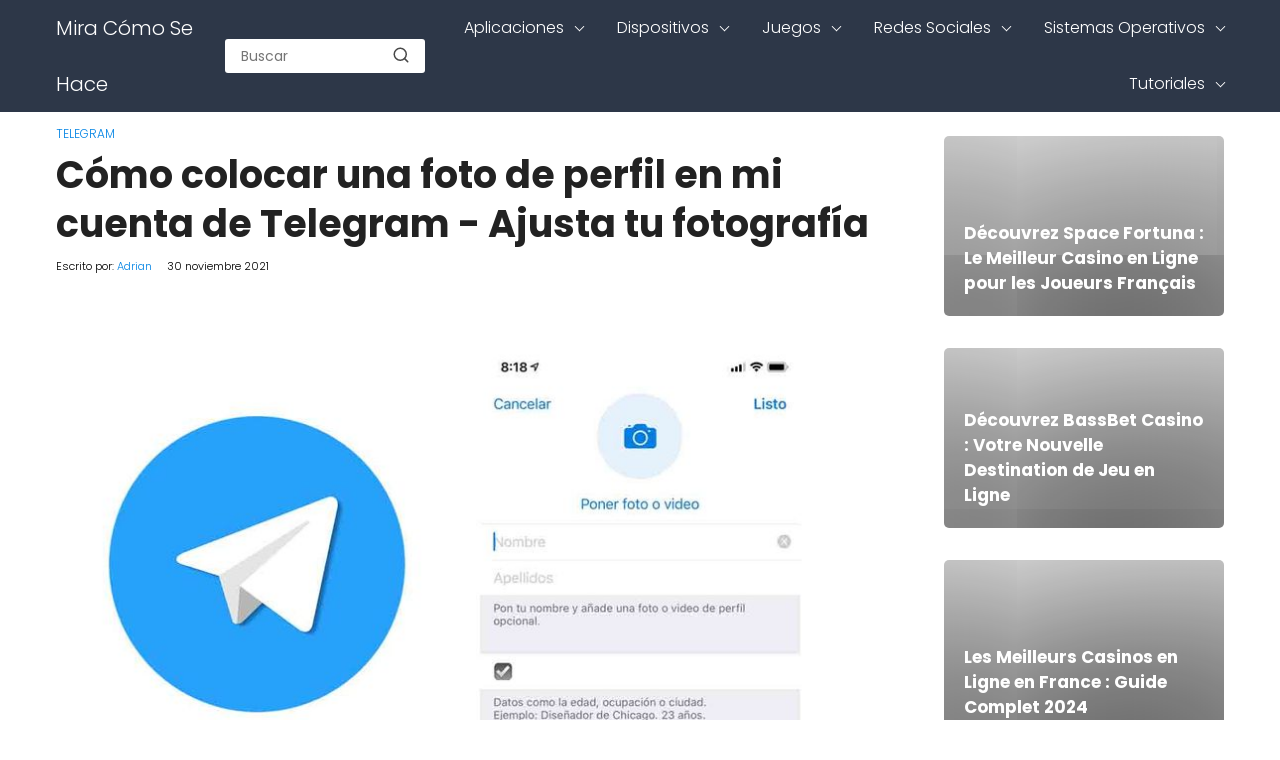

--- FILE ---
content_type: text/html; charset=UTF-8
request_url: https://miracomosehace.com/colocar-foto-perfil-cuenta-telegram-ajusta-fotografia/
body_size: 15724
content:

<!DOCTYPE html>

<html lang="es" >
	
<head>
	

<meta charset="UTF-8">
<link rel='dns-prefetch' href='//www.google-analytics.com' />
<link rel='dns-prefetch' href='//googleads.g.doubleclick.net' />
<meta name="viewport" content="width=device-width, initial-scale=1.0, maximum-scale=2.0">
    <style>
        #wpadminbar #wp-admin-bar-p404_free_top_button .ab-icon:before {
            content: "\f103";
            color: red;
            top: 2px;
        }
    </style>
<meta name='robots' content='index, follow, max-image-preview:large, max-snippet:-1, max-video-preview:-1' />
<link rel="dns-prefetch" href="https://www.googletagmanager.com">
<link rel="preconnect" href="https://fonts.googleapis.com" crossorigin>
<link rel="preconnect" href="https://fonts.gstatic.com/" crossorigin>
<link rel="preconnect" href="https://www.googletagmanager.com" crossorigin>

	<title>Cómo Colocar una foto de Perfil en mi Cuenta de Telegram - Ajusta tu Fotografía | Mira Cómo Se Hace</title>
	<meta name="description" content="✅ Ingresa aquí ahora mismo y no te pierdas el procedimiento para colocar una foto de perfil en mi cuenta de Telegram de forma sencilla ☝" />
	<link rel="canonical" href="https://miracomosehace.com/colocar-foto-perfil-cuenta-telegram-ajusta-fotografia/" />
	<meta property="og:locale" content="es_ES" />
	<meta property="og:type" content="article" />
	<meta property="og:title" content="Cómo Colocar una foto de Perfil en mi Cuenta de Telegram - Ajusta tu Fotografía | Mira Cómo Se Hace" />
	<meta property="og:description" content="✅ Ingresa aquí ahora mismo y no te pierdas el procedimiento para colocar una foto de perfil en mi cuenta de Telegram de forma sencilla ☝" />
	<meta property="og:url" content="https://miracomosehace.com/colocar-foto-perfil-cuenta-telegram-ajusta-fotografia/" />
	<meta property="og:site_name" content="Mira Cómo Se Hace" />
	<meta property="article:published_time" content="2021-11-30T04:58:28+00:00" />
	<meta property="article:modified_time" content="2022-07-21T14:06:30+00:00" />
	<meta property="og:image" content="https://miracomosehace.com/wp-content/uploads/mch/telegram-cambiar-perfil_16486.jpg" />
	<meta property="og:image:width" content="800" />
	<meta property="og:image:height" content="561" />
	<meta property="og:image:type" content="image/jpeg" />
	<meta name="author" content="Adrian" />
	<meta name="twitter:card" content="summary_large_image" />
	<meta name="twitter:title" content="Cómo Colocar una foto de Perfil en mi Cuenta de Telegram - Ajusta tu Fotografía | Mira Cómo Se Hace" />
	<meta name="twitter:description" content="✅ Ingresa aquí ahora mismo y no te pierdas el procedimiento para colocar una foto de perfil en mi cuenta de Telegram de forma sencilla ☝" />
	<meta name="twitter:label1" content="Escrito por" />
	<meta name="twitter:data1" content="Adrian" />
	<meta name="twitter:label2" content="Tiempo de lectura" />
	<meta name="twitter:data2" content="5 minutos" />
	<meta name="twitter:label3" content="Written by" />
	<meta name="twitter:data3" content="Adrian" />
	<script type="application/ld+json" class="yoast-schema-graph">{"@context":"https://schema.org","@graph":[{"@type":"WebPage","@id":"https://miracomosehace.com/colocar-foto-perfil-cuenta-telegram-ajusta-fotografia/","url":"https://miracomosehace.com/colocar-foto-perfil-cuenta-telegram-ajusta-fotografia/","name":"Cómo Colocar una foto de Perfil en mi Cuenta de Telegram - Ajusta tu Fotografía | Mira Cómo Se Hace","isPartOf":{"@id":"https://miracomosehace.com/#website"},"primaryImageOfPage":{"@id":"https://miracomosehace.com/colocar-foto-perfil-cuenta-telegram-ajusta-fotografia/#primaryimage"},"image":{"@id":"https://miracomosehace.com/colocar-foto-perfil-cuenta-telegram-ajusta-fotografia/#primaryimage"},"thumbnailUrl":"https://miracomosehace.com/wp-content/uploads/mch/telegram-cambiar-perfil_16486.jpg","datePublished":"2021-11-30T04:58:28+00:00","dateModified":"2022-07-21T14:06:30+00:00","author":{"@id":"https://miracomosehace.com/#/schema/person/4a2cbb3ca8489c7b4b3c1b0d80185c21"},"description":"✅ Ingresa aquí ahora mismo y no te pierdas el procedimiento para colocar una foto de perfil en mi cuenta de Telegram de forma sencilla ☝","breadcrumb":{"@id":"https://miracomosehace.com/colocar-foto-perfil-cuenta-telegram-ajusta-fotografia/#breadcrumb"},"inLanguage":"es","potentialAction":[{"@type":"ReadAction","target":["https://miracomosehace.com/colocar-foto-perfil-cuenta-telegram-ajusta-fotografia/"]}]},{"@type":"ImageObject","inLanguage":"es","@id":"https://miracomosehace.com/colocar-foto-perfil-cuenta-telegram-ajusta-fotografia/#primaryimage","url":"https://miracomosehace.com/wp-content/uploads/mch/telegram-cambiar-perfil_16486.jpg","contentUrl":"https://miracomosehace.com/wp-content/uploads/mch/telegram-cambiar-perfil_16486.jpg","width":800,"height":561},{"@type":"BreadcrumbList","@id":"https://miracomosehace.com/colocar-foto-perfil-cuenta-telegram-ajusta-fotografia/#breadcrumb","itemListElement":[{"@type":"ListItem","position":1,"name":"Portada","item":"https://miracomosehace.com/"},{"@type":"ListItem","position":2,"name":"Cómo colocar una foto de perfil en mi cuenta de Telegram - Ajusta tu fotografía"}]},{"@type":"WebSite","@id":"https://miracomosehace.com/#website","url":"https://miracomosehace.com/","name":"Mira Cómo Se Hace","description":"El Sitio Educativo Donde Encontras Solución a Tus Problemas","potentialAction":[{"@type":"SearchAction","target":{"@type":"EntryPoint","urlTemplate":"https://miracomosehace.com/?s={search_term_string}"},"query-input":"required name=search_term_string"}],"inLanguage":"es"},{"@type":"Person","@id":"https://miracomosehace.com/#/schema/person/4a2cbb3ca8489c7b4b3c1b0d80185c21","name":"Adrian","image":{"@type":"ImageObject","inLanguage":"es","@id":"https://miracomosehace.com/#/schema/person/image/7950992b8a18995cd310981a18360fc0","url":"https://secure.gravatar.com/avatar/a194f92067c5bef36afb7a892ed571ad?s=96&d=blank&r=g","contentUrl":"https://secure.gravatar.com/avatar/a194f92067c5bef36afb7a892ed571ad?s=96&d=blank&r=g","caption":"Adrian"},"url":"https://miracomosehace.com/author/adrian/"}]}</script>


<link rel='dns-prefetch' href='//ajax.googleapis.com' />
<link rel='dns-prefetch' href='//fonts.googleapis.com' />
<link rel="alternate" type="application/rss+xml" title="Mira Cómo Se Hace &raquo; Comentario Cómo colocar una foto de perfil en mi cuenta de Telegram - Ajusta tu fotografía del feed" href="https://miracomosehace.com/colocar-foto-perfil-cuenta-telegram-ajusta-fotografia/feed/" />
<link rel='stylesheet' id='asap-style-css' href='https://miracomosehace.com/wp-content/themes/PetraTheme/assets/css/main.min.css?ver=9901290927' type='text/css' media='all' />
<style id='co-authors-plus-coauthors-style-inline-css' type='text/css'>
.wp-block-co-authors-plus-coauthors.is-layout-flow [class*=wp-block-co-authors-plus]{display:inline}

</style>
<style id='co-authors-plus-avatar-style-inline-css' type='text/css'>
.wp-block-co-authors-plus-avatar :where(img){height:auto;max-width:100%;vertical-align:bottom}.wp-block-co-authors-plus-coauthors.is-layout-flow .wp-block-co-authors-plus-avatar :where(img){vertical-align:middle}.wp-block-co-authors-plus-avatar:is(.alignleft,.alignright){display:table}.wp-block-co-authors-plus-avatar.aligncenter{display:table;margin-inline:auto}

</style>
<style id='co-authors-plus-image-style-inline-css' type='text/css'>
.wp-block-co-authors-plus-image{margin-bottom:0}.wp-block-co-authors-plus-image :where(img){height:auto;max-width:100%;vertical-align:bottom}.wp-block-co-authors-plus-coauthors.is-layout-flow .wp-block-co-authors-plus-image :where(img){vertical-align:middle}.wp-block-co-authors-plus-image:is(.alignfull,.alignwide) :where(img){width:100%}.wp-block-co-authors-plus-image:is(.alignleft,.alignright){display:table}.wp-block-co-authors-plus-image.aligncenter{display:table;margin-inline:auto}

</style>
<style id='classic-theme-styles-inline-css' type='text/css'>
/*! This file is auto-generated */
.wp-block-button__link{color:#fff;background-color:#32373c;border-radius:9999px;box-shadow:none;text-decoration:none;padding:calc(.667em + 2px) calc(1.333em + 2px);font-size:1.125em}.wp-block-file__button{background:#32373c;color:#fff;text-decoration:none}
</style>
<style id='global-styles-inline-css' type='text/css'>
body{--wp--preset--color--black: #000000;--wp--preset--color--cyan-bluish-gray: #abb8c3;--wp--preset--color--white: #ffffff;--wp--preset--color--pale-pink: #f78da7;--wp--preset--color--vivid-red: #cf2e2e;--wp--preset--color--luminous-vivid-orange: #ff6900;--wp--preset--color--luminous-vivid-amber: #fcb900;--wp--preset--color--light-green-cyan: #7bdcb5;--wp--preset--color--vivid-green-cyan: #00d084;--wp--preset--color--pale-cyan-blue: #8ed1fc;--wp--preset--color--vivid-cyan-blue: #0693e3;--wp--preset--color--vivid-purple: #9b51e0;--wp--preset--gradient--vivid-cyan-blue-to-vivid-purple: linear-gradient(135deg,rgba(6,147,227,1) 0%,rgb(155,81,224) 100%);--wp--preset--gradient--light-green-cyan-to-vivid-green-cyan: linear-gradient(135deg,rgb(122,220,180) 0%,rgb(0,208,130) 100%);--wp--preset--gradient--luminous-vivid-amber-to-luminous-vivid-orange: linear-gradient(135deg,rgba(252,185,0,1) 0%,rgba(255,105,0,1) 100%);--wp--preset--gradient--luminous-vivid-orange-to-vivid-red: linear-gradient(135deg,rgba(255,105,0,1) 0%,rgb(207,46,46) 100%);--wp--preset--gradient--very-light-gray-to-cyan-bluish-gray: linear-gradient(135deg,rgb(238,238,238) 0%,rgb(169,184,195) 100%);--wp--preset--gradient--cool-to-warm-spectrum: linear-gradient(135deg,rgb(74,234,220) 0%,rgb(151,120,209) 20%,rgb(207,42,186) 40%,rgb(238,44,130) 60%,rgb(251,105,98) 80%,rgb(254,248,76) 100%);--wp--preset--gradient--blush-light-purple: linear-gradient(135deg,rgb(255,206,236) 0%,rgb(152,150,240) 100%);--wp--preset--gradient--blush-bordeaux: linear-gradient(135deg,rgb(254,205,165) 0%,rgb(254,45,45) 50%,rgb(107,0,62) 100%);--wp--preset--gradient--luminous-dusk: linear-gradient(135deg,rgb(255,203,112) 0%,rgb(199,81,192) 50%,rgb(65,88,208) 100%);--wp--preset--gradient--pale-ocean: linear-gradient(135deg,rgb(255,245,203) 0%,rgb(182,227,212) 50%,rgb(51,167,181) 100%);--wp--preset--gradient--electric-grass: linear-gradient(135deg,rgb(202,248,128) 0%,rgb(113,206,126) 100%);--wp--preset--gradient--midnight: linear-gradient(135deg,rgb(2,3,129) 0%,rgb(40,116,252) 100%);--wp--preset--font-size--small: 13px;--wp--preset--font-size--medium: 20px;--wp--preset--font-size--large: 36px;--wp--preset--font-size--x-large: 42px;--wp--preset--spacing--20: 0.44rem;--wp--preset--spacing--30: 0.67rem;--wp--preset--spacing--40: 1rem;--wp--preset--spacing--50: 1.5rem;--wp--preset--spacing--60: 2.25rem;--wp--preset--spacing--70: 3.38rem;--wp--preset--spacing--80: 5.06rem;--wp--preset--shadow--natural: 6px 6px 9px rgba(0, 0, 0, 0.2);--wp--preset--shadow--deep: 12px 12px 50px rgba(0, 0, 0, 0.4);--wp--preset--shadow--sharp: 6px 6px 0px rgba(0, 0, 0, 0.2);--wp--preset--shadow--outlined: 6px 6px 0px -3px rgba(255, 255, 255, 1), 6px 6px rgba(0, 0, 0, 1);--wp--preset--shadow--crisp: 6px 6px 0px rgba(0, 0, 0, 1);}:where(.is-layout-flex){gap: 0.5em;}:where(.is-layout-grid){gap: 0.5em;}body .is-layout-flow > .alignleft{float: left;margin-inline-start: 0;margin-inline-end: 2em;}body .is-layout-flow > .alignright{float: right;margin-inline-start: 2em;margin-inline-end: 0;}body .is-layout-flow > .aligncenter{margin-left: auto !important;margin-right: auto !important;}body .is-layout-constrained > .alignleft{float: left;margin-inline-start: 0;margin-inline-end: 2em;}body .is-layout-constrained > .alignright{float: right;margin-inline-start: 2em;margin-inline-end: 0;}body .is-layout-constrained > .aligncenter{margin-left: auto !important;margin-right: auto !important;}body .is-layout-constrained > :where(:not(.alignleft):not(.alignright):not(.alignfull)){max-width: var(--wp--style--global--content-size);margin-left: auto !important;margin-right: auto !important;}body .is-layout-constrained > .alignwide{max-width: var(--wp--style--global--wide-size);}body .is-layout-flex{display: flex;}body .is-layout-flex{flex-wrap: wrap;align-items: center;}body .is-layout-flex > *{margin: 0;}body .is-layout-grid{display: grid;}body .is-layout-grid > *{margin: 0;}:where(.wp-block-columns.is-layout-flex){gap: 2em;}:where(.wp-block-columns.is-layout-grid){gap: 2em;}:where(.wp-block-post-template.is-layout-flex){gap: 1.25em;}:where(.wp-block-post-template.is-layout-grid){gap: 1.25em;}.has-black-color{color: var(--wp--preset--color--black) !important;}.has-cyan-bluish-gray-color{color: var(--wp--preset--color--cyan-bluish-gray) !important;}.has-white-color{color: var(--wp--preset--color--white) !important;}.has-pale-pink-color{color: var(--wp--preset--color--pale-pink) !important;}.has-vivid-red-color{color: var(--wp--preset--color--vivid-red) !important;}.has-luminous-vivid-orange-color{color: var(--wp--preset--color--luminous-vivid-orange) !important;}.has-luminous-vivid-amber-color{color: var(--wp--preset--color--luminous-vivid-amber) !important;}.has-light-green-cyan-color{color: var(--wp--preset--color--light-green-cyan) !important;}.has-vivid-green-cyan-color{color: var(--wp--preset--color--vivid-green-cyan) !important;}.has-pale-cyan-blue-color{color: var(--wp--preset--color--pale-cyan-blue) !important;}.has-vivid-cyan-blue-color{color: var(--wp--preset--color--vivid-cyan-blue) !important;}.has-vivid-purple-color{color: var(--wp--preset--color--vivid-purple) !important;}.has-black-background-color{background-color: var(--wp--preset--color--black) !important;}.has-cyan-bluish-gray-background-color{background-color: var(--wp--preset--color--cyan-bluish-gray) !important;}.has-white-background-color{background-color: var(--wp--preset--color--white) !important;}.has-pale-pink-background-color{background-color: var(--wp--preset--color--pale-pink) !important;}.has-vivid-red-background-color{background-color: var(--wp--preset--color--vivid-red) !important;}.has-luminous-vivid-orange-background-color{background-color: var(--wp--preset--color--luminous-vivid-orange) !important;}.has-luminous-vivid-amber-background-color{background-color: var(--wp--preset--color--luminous-vivid-amber) !important;}.has-light-green-cyan-background-color{background-color: var(--wp--preset--color--light-green-cyan) !important;}.has-vivid-green-cyan-background-color{background-color: var(--wp--preset--color--vivid-green-cyan) !important;}.has-pale-cyan-blue-background-color{background-color: var(--wp--preset--color--pale-cyan-blue) !important;}.has-vivid-cyan-blue-background-color{background-color: var(--wp--preset--color--vivid-cyan-blue) !important;}.has-vivid-purple-background-color{background-color: var(--wp--preset--color--vivid-purple) !important;}.has-black-border-color{border-color: var(--wp--preset--color--black) !important;}.has-cyan-bluish-gray-border-color{border-color: var(--wp--preset--color--cyan-bluish-gray) !important;}.has-white-border-color{border-color: var(--wp--preset--color--white) !important;}.has-pale-pink-border-color{border-color: var(--wp--preset--color--pale-pink) !important;}.has-vivid-red-border-color{border-color: var(--wp--preset--color--vivid-red) !important;}.has-luminous-vivid-orange-border-color{border-color: var(--wp--preset--color--luminous-vivid-orange) !important;}.has-luminous-vivid-amber-border-color{border-color: var(--wp--preset--color--luminous-vivid-amber) !important;}.has-light-green-cyan-border-color{border-color: var(--wp--preset--color--light-green-cyan) !important;}.has-vivid-green-cyan-border-color{border-color: var(--wp--preset--color--vivid-green-cyan) !important;}.has-pale-cyan-blue-border-color{border-color: var(--wp--preset--color--pale-cyan-blue) !important;}.has-vivid-cyan-blue-border-color{border-color: var(--wp--preset--color--vivid-cyan-blue) !important;}.has-vivid-purple-border-color{border-color: var(--wp--preset--color--vivid-purple) !important;}.has-vivid-cyan-blue-to-vivid-purple-gradient-background{background: var(--wp--preset--gradient--vivid-cyan-blue-to-vivid-purple) !important;}.has-light-green-cyan-to-vivid-green-cyan-gradient-background{background: var(--wp--preset--gradient--light-green-cyan-to-vivid-green-cyan) !important;}.has-luminous-vivid-amber-to-luminous-vivid-orange-gradient-background{background: var(--wp--preset--gradient--luminous-vivid-amber-to-luminous-vivid-orange) !important;}.has-luminous-vivid-orange-to-vivid-red-gradient-background{background: var(--wp--preset--gradient--luminous-vivid-orange-to-vivid-red) !important;}.has-very-light-gray-to-cyan-bluish-gray-gradient-background{background: var(--wp--preset--gradient--very-light-gray-to-cyan-bluish-gray) !important;}.has-cool-to-warm-spectrum-gradient-background{background: var(--wp--preset--gradient--cool-to-warm-spectrum) !important;}.has-blush-light-purple-gradient-background{background: var(--wp--preset--gradient--blush-light-purple) !important;}.has-blush-bordeaux-gradient-background{background: var(--wp--preset--gradient--blush-bordeaux) !important;}.has-luminous-dusk-gradient-background{background: var(--wp--preset--gradient--luminous-dusk) !important;}.has-pale-ocean-gradient-background{background: var(--wp--preset--gradient--pale-ocean) !important;}.has-electric-grass-gradient-background{background: var(--wp--preset--gradient--electric-grass) !important;}.has-midnight-gradient-background{background: var(--wp--preset--gradient--midnight) !important;}.has-small-font-size{font-size: var(--wp--preset--font-size--small) !important;}.has-medium-font-size{font-size: var(--wp--preset--font-size--medium) !important;}.has-large-font-size{font-size: var(--wp--preset--font-size--large) !important;}.has-x-large-font-size{font-size: var(--wp--preset--font-size--x-large) !important;}
.wp-block-navigation a:where(:not(.wp-element-button)){color: inherit;}
:where(.wp-block-post-template.is-layout-flex){gap: 1.25em;}:where(.wp-block-post-template.is-layout-grid){gap: 1.25em;}
:where(.wp-block-columns.is-layout-flex){gap: 2em;}:where(.wp-block-columns.is-layout-grid){gap: 2em;}
.wp-block-pullquote{font-size: 1.5em;line-height: 1.6;}
</style>
<link rel='stylesheet' id='asap-google-fonts-css' href='https://fonts.googleapis.com/css2?family=Poppins:wght@300;400;700&#038;display=swap' type='text/css' media='all' />
<style id='akismet-widget-style-inline-css' type='text/css'>

			.a-stats {
				--akismet-color-mid-green: #357b49;
				--akismet-color-white: #fff;
				--akismet-color-light-grey: #f6f7f7;

				max-width: 350px;
				width: auto;
			}

			.a-stats * {
				all: unset;
				box-sizing: border-box;
			}

			.a-stats strong {
				font-weight: 600;
			}

			.a-stats a.a-stats__link,
			.a-stats a.a-stats__link:visited,
			.a-stats a.a-stats__link:active {
				background: var(--akismet-color-mid-green);
				border: none;
				box-shadow: none;
				border-radius: 8px;
				color: var(--akismet-color-white);
				cursor: pointer;
				display: block;
				font-family: -apple-system, BlinkMacSystemFont, 'Segoe UI', 'Roboto', 'Oxygen-Sans', 'Ubuntu', 'Cantarell', 'Helvetica Neue', sans-serif;
				font-weight: 500;
				padding: 12px;
				text-align: center;
				text-decoration: none;
				transition: all 0.2s ease;
			}

			/* Extra specificity to deal with TwentyTwentyOne focus style */
			.widget .a-stats a.a-stats__link:focus {
				background: var(--akismet-color-mid-green);
				color: var(--akismet-color-white);
				text-decoration: none;
			}

			.a-stats a.a-stats__link:hover {
				filter: brightness(110%);
				box-shadow: 0 4px 12px rgba(0, 0, 0, 0.06), 0 0 2px rgba(0, 0, 0, 0.16);
			}

			.a-stats .count {
				color: var(--akismet-color-white);
				display: block;
				font-size: 1.5em;
				line-height: 1.4;
				padding: 0 13px;
				white-space: nowrap;
			}
		
</style>
<meta name='plausible-analytics-version' content='2.3.1' />
	

	<style>
		
	.idTabs li a,
	.idTabs li a.selected {
		color:	#181818 !important;
	}
		
	.breadcrumb a {
			color:	#0183e4 !important;		
	}

	body {
		font-family: 'Poppins', Arial, sans-serif !important;	
		background: #fff;
		font-weight: 300;
		font-display:fallback;
	}

	h1,h2,h3,h4,h5,h6 {
		font-family: 'Poppins', Arial, sans-serif !important;			
		font-weight: 600;
		line-height: 1.3;
		font-display:fallback;
	}
		
	h1 {
		color:#222222
	}
		
	h2,h3,h4,h5,h6	{
		color:#222222
	}

	.article-loop p,
	.last-post-sidebar p {
		font-family: 'Poppins', sans-serif !important;							
		font-size: 17px !important;
		font-weight: 600 !important;	
		font-display:fallback;	
	}
		
	.related-posts p {
		font-family: 'Poppins', sans-serif !important;							
		font-size: calc(17px - 1px) !important;
		font-weight: 300 !important;
		font-display:fallback;		
	}
		
	.article-loop p + p,
	.article-loop p + div + p {
		font-family: 'Poppins', sans-serif !important;
		font-size: calc(18px - 4px) !important;		
		font-weight: 300 !important;
		font-display:fallback;
	}
		
	.content-category h1 {
		font-size: calc(18px + 8px) !important;			
	}
		
	a,
	.article-loop-content > span {
		color: #0183e4;
	}
	
	.the-content .post-index span,
	.content-text p + p {
	  	font-size:18px;
		font-weight: 300 !important;				
	}

	.content-text p {
	  	font-size:calc(18px + 4px);			
		font-weight:bold;
	}

	.the-content .post-index li,
	.the-content .post-index a {
	  	font-size: calc(18px - 2px);
	}
		
	.content-tags a,
	.tagcloud a {
		border:1px solid #0183e4;
	}

	.content-tags a:hover,
	.tagcloud a:hover {
		color: #0183e499;
	}

	p,
	.the-content ul li,
	.the-content ol li {
		color: #222222;
		font-size: 18px;
		line-height: 1.7;
	}

	.comment-author cite,
	.breadcrumb span,
	.primary-sidebar ul li a {
		color: #222222;
	}

	.comment-body p,
	#commentform input,
	#commentform textarea {
		font-size: calc(18px - 2px);
	}
		
	.breadcrumb a,
	.breadcrumb span,
	.footer-breadcrumb .breadcrumb:before {
		font-size: calc(18px - 6px);
	}
	
	.content-text div + div  > div > p.content-home-title {
		font-size: 18px !important;
	}
				
	.content-footer p,
	.content-footer li,
	.search-header input:not([type=submit]):not([type=radio]):not([type=checkbox]):not([type=file]),
	.content-text div + div  > div > p {
		font-size: calc(18px - 4px) !important;
	}

	h1 {
		font-size: 38px;
	}

	h2 {
		font-size: 32px;
	}

	h3 {
		font-size: 28px;
	}

	.article-loop p,
	.last-post-sidebar p{
		font-size: 17px;
	}
		
	.article-image-featured p {
		font-size: calc(17px + 2px);
	}

	.site-header,
	footer{
		background: #2d3748;
	}
				
	#commentform input:focus,
	#commentform textarea:focus {
		border-color:#2d3748;
	}

	.none-bars {
		border-bottom:1px solid #2d3748
	}

	#cookiesbox button,
	.sidebar-title:after,
	.pagination a  {
		background: #2d3748;
		color: #FFFFFF;
	}
	
	.pagination a:hover {
		background: #2d3748B3;		
	}	
		
	#cookiesbox button:hover {
		background: #2d3748CC;
	}
		
	#commentform input,
	#commentform textarea {
		border: 2px solid #2d3748;
	}

	.content-loop { 
		max-width: 1200px;
	}

	.content-search form {
		flex-basis: 1200px;	
		max-width: 1200px;	
		width:100%;
	}
		
	.site-header-content,
	.content-footer{
		max-width: 1200px;
	}
		
	.content-footer-social {
		background: #2d37481A;
		max-width: calc(1200px - 32px);			
	}

	.content-single {
		max-width: 1200px;
	}
		
	.content-page {
		max-width: 1200px;
	}

	.reply a,
	.go-top {
		background: #2d3748;
		color: #FFFFFF;
	}
		

	.reply a {
		border: 2px solid #2d3748;
	}
		
	#commentform input,
	#commentform textarea {
		border: 1px solid #eee;
		box-shadow: 0px 0px 0px rgba(0, 0, 0, 0) !important;
		-webkit-box-shadow: 0px 0px 0px rgba(0, 0, 0, 0) !important; 
		-moz-box-shadow: 0px 0px 0px rgba(0, 0, 0, 0) !important;
	}

	#commentform input[type=submit] {
		background: #2d3748;
		color: #FFFFFF;
	}

	.site-header a,
	.content-footer a,
	.content-footer p,
	header,
	header label {
		color: #fff;
	}
		
	header .line  {
		background: #fff;
	}

	.site-logo img {
		max-width: 160px;
	}
	
	#cookiesbox {
		border-top: 1px solid #2d3748;
	}
		
	.primary-sidebar {
		width:280px;
	}
		
	p.sidebar-title {
		font-size:calc(18px + 2px);
	}		

	header p.sidebar-title {
		font-size:18px;		
	}
		
	.comment-respond > p,
	.comment-respond textarea + p {
		font-size:calc(18px + 2px);
	}		

	.primary-sidebar div ul li:before {
		border-color: #2d3748;
	}
		
	.search-form input[type=submit] {
		background:#2d3748;
	}
		
	.search-form {
		border:2px solid #2d3748;
	}

	.the-content .post-index #show-table {
		color:#0183e4;
		font-size: calc(18px - 3px);
	}

	.the-content .post-index .btn-show {
		font-size: calc(18px - 3px) !important;
	}
		
	.touchcarousel .touchcarousel-item {
		margin-right:24px;
	}	
		
	
		
		
	
		
	
		.article-loop-featured:nth-child(8) {
			margin-bottom:2rem !important;
		}
	
		
	
		
	@media (max-width: 1300px) {
		.touchcarousel.minimal-light .arrow-holder {
			display:none !important;
		}
	}


	@media(max-width:480px) {
		h1,
		.title-with-bar-h1 {
			font-size: calc(38px - 8px);
		}
		h2 {
			font-size: calc(32px - 4px);
		}
		h3 {
			font-size: calc(28px - 4px);
		}
	}
		
	@media(min-width:1050px) {
		
		.site-header .sub-menu a {
			color:#111 !important;
			/*opacity:.5;*/
		}
		.site-header .sub-menu li {
			transition:all .15s;
			border-radius:2px;
		}
		.site-header .sub-menu li:hover {
			opacity:1;
			background:#f6f6f7;
		}
		.content-thin {
			width: calc(95% - 280px);
		}
		#menu>ul {
			font-size: calc(18px - 2px);
		}
		#menu ul>li ul {
			background:#fff;
		}
		 #menu ul .menu-item-has-children:after {
			border: solid #fff;
			border-width: 0 1px 1px 0;
    	}		
		#menu ul .menu-item-has-children ul .menu-item-has-children:after {
			border: solid #111;
			border-width: 0 1px 1px 0;
		}
	}
		
	@media (max-width: 1050px) {	
		.site-header .sub-menu a {
			color:#111;
		}
		header #menu a:active,
		header #menu a:hover {
			color:#2d3748 !important;
		}
	}
	</style>

	<meta name="theme-color" content="#2d3748">


	<script type="application/ld+json">
		{
			"@context": "http://schema.org",
			"@type": "WebSite",
			"name": "Mira Cómo Se Hace",
			"alternateName": "El Sitio Educativo Donde Encontras Solución a Tus Problemas",
			"url": "https://miracomosehace.com"
		}
	</script>

	
	<script type="application/ld+json">
	
	{
		"@context": "https://schema.org",
		"@type": "Article",
		"mainEntityOfPage": {
		"@type": "WebPage",
		"@id": "https://miracomosehace.com/colocar-foto-perfil-cuenta-telegram-ajusta-fotografia/"
		},
	
		"headline": "En la mayoría de las redes sociales, la foto de perfil&hellip;", 
		
				"image": {
			"@type": "ImageObject",
			"url": "https://miracomosehace.com/wp-content/uploads/mch/telegram-cambiar-perfil_16486.jpg"
			},
					

		"author": {
			"@type": "Person",
			"name": "Adrian",
			"url": "https://miracomosehace.com/author/adrian/"
			},  

		"publisher": {
			"@type": "Organization",
			"name": "Mira Cómo Se Hace"
			
					
		
		},

		"datePublished": "2021-11-30",
		"dateModified": "2022-07-21"
	
	}
	
	</script>
	
	<script type="application/ld+json">
		{
		  "@context": "https://schema.org/", 
		  "@type": "BreadcrumbList", 
		  "itemListElement": [{
			"@type": "ListItem", 
			"position": 1, 
			"name": "Mira Cómo Se Hace",
			"item": "https://miracomosehace.com"  
		  },{
			"@type": "ListItem", 
			"position": 2, 
			"name": "Telegram",
			"item": "https://miracomosehace.com/redes-sociales/telegram/"  
		  },{
			"@type": "ListItem", 
			"position": 3, 
			"name": "Cómo colocar una foto de perfil en mi cuenta de Telegram - Ajusta tu fotografía"
			}]
		}
	</script>

	

	
		
	
<link rel="icon" href="https://miracomosehace.com/wp-content/uploads/2019/12/cropped-icons8-cursor-de-mano-100-1-150x150.png" sizes="32x32" />
<link rel="icon" href="https://miracomosehace.com/wp-content/uploads/2019/12/cropped-icons8-cursor-de-mano-100-1-300x300.png" sizes="192x192" />
<link rel="apple-touch-icon" href="https://miracomosehace.com/wp-content/uploads/2019/12/cropped-icons8-cursor-de-mano-100-1-300x300.png" />
<meta name="msapplication-TileImage" content="https://miracomosehace.com/wp-content/uploads/2019/12/cropped-icons8-cursor-de-mano-100-1-300x300.png" />

<!-- Analytics -->

<script data-cookieconsent="statistics" type="53d13e21184263d8d566fa29-text/javascript">
  window.dataLayer = window.dataLayer || [];
  function gtag(){dataLayer.push(arguments);}
  gtag('js', new Date());

  gtag('config', 'G-2L34G8KTDS');
</script>
<!-- Adsense -->

</head>
	
<body class="post-template-default single single-post postid-149249 single-format-standard">
	
<header class="site-header">
	
	<div class="site-header-content">
		
			
	
	<div class="site-name">
		<a href="https://miracomosehace.com/">Mira Cómo Se Hace</a>
	</div>

	


					
			<div class="search-header">

		<form action="https://miracomosehace.com/" method="get">

			<input autocomplete="off" id="search-header" placeholder="Buscar" value="" name="s" required>
			
			<button class="s-btn" type="submit" aria-label="search-header">
				<svg xmlns="http://www.w3.org/2000/svg" width="18" height="18" viewBox="0 0 24 24" fill="none" stroke="currentColor" stroke-width="2" stroke-linecap="round" stroke-linejoin="round" class="feather main-color feather-search glyphicon"><circle cx="11" cy="11" r="8"></circle><line x1="21" y1="21" x2="16.65" y2="16.65"></line></svg>
			</button>

		</form>	

	</div>
					
		<div>
	
	<input type="checkbox" id="btn-menu" />
	
	<label id="nav-icon" for="btn-menu" >

		<div class="circle nav-icon">

			<span class="line top"></span>
			<span class="line middle"></span>
			<span class="line bottom"></span>

		</div>
		
	</label>
	
	<nav id="menu" itemscope="itemscope" itemtype="http://schema.org/SiteNavigationElement" role="navigation">
		
		<div class="search-responsive">

			<form action="https://miracomosehace.com/" method="get">
				
				<input autocomplete="off" id="search-menu" placeholder="Buscar" value="" name="s" required>
								
				<button class="s-btn" type="submit" aria-label="search-menu"><svg xmlns="http://www.w3.org/2000/svg" width="18" height="18" viewBox="0 0 24 24" fill="none" stroke="currentColor" stroke-width="2" stroke-linecap="round" stroke-linejoin="round" class="feather main-color feather-search glyphicon"><circle cx="11" cy="11" r="8"></circle><line x1="21" y1="21" x2="16.65" y2="16.65"></line></svg></button>
			
			</form>	

		</div>

		<ul id="menu-menu-2" class="abc"><li id="menu-item-28823" class="menu-item menu-item-type-taxonomy menu-item-object-category menu-item-has-children menu-item-28823"><a href="https://miracomosehace.com/aplicaciones/" itemprop="url">Aplicaciones</a>
<ul class="sub-menu">
	<li id="menu-item-28829" class="menu-item menu-item-type-taxonomy menu-item-object-category menu-item-has-children menu-item-28829"><a href="https://miracomosehace.com/aplicaciones/aplicaciones-movil/" itemprop="url">Aplicaciones Móvil</a>
	<ul class="sub-menu">
		<li id="menu-item-28830" class="menu-item menu-item-type-taxonomy menu-item-object-category menu-item-28830"><a href="https://miracomosehace.com/aplicaciones/aplicaciones-movil/aplicaciones-android/" itemprop="url">Aplicaciones Android</a></li>
	</ul>
</li>
	<li id="menu-item-28832" class="menu-item menu-item-type-taxonomy menu-item-object-category menu-item-28832"><a href="https://miracomosehace.com/aplicaciones/aplicaciones-pc/" itemprop="url">Aplicaciones PC</a></li>
	<li id="menu-item-28831" class="menu-item menu-item-type-taxonomy menu-item-object-category menu-item-28831"><a href="https://miracomosehace.com/aplicaciones/aplicaciones-ofimatica/" itemprop="url">Aplicaciones Ofimática</a></li>
	<li id="menu-item-28909" class="menu-item menu-item-type-taxonomy menu-item-object-category menu-item-28909"><a href="https://miracomosehace.com/aplicaciones/navegadores/" itemprop="url">Navegadores</a></li>
	<li id="menu-item-28900" class="menu-item menu-item-type-taxonomy menu-item-object-category menu-item-has-children menu-item-28900"><a href="https://miracomosehace.com/whatsapp/" itemprop="url">WhatsApp</a>
	<ul class="sub-menu">
		<li id="menu-item-28901" class="menu-item menu-item-type-taxonomy menu-item-object-category menu-item-28901"><a href="https://miracomosehace.com/whatsapp/whatsapp-web/" itemprop="url">WhatsApp Web</a></li>
		<li id="menu-item-28868" class="menu-item menu-item-type-taxonomy menu-item-object-category menu-item-28868"><a href="https://miracomosehace.com/whatsapp/estados-whatsapp/" itemprop="url">Estados WhatsApp</a></li>
		<li id="menu-item-28867" class="menu-item menu-item-type-taxonomy menu-item-object-category menu-item-28867"><a href="https://miracomosehace.com/whatsapp/enviar-whatsapp/" itemprop="url">Enviar WhatsApp</a></li>
		<li id="menu-item-28865" class="menu-item menu-item-type-taxonomy menu-item-object-category menu-item-28865"><a href="https://miracomosehace.com/whatsapp/cambiar-whatsapp/" itemprop="url">Cambiar WhatsApp</a></li>
		<li id="menu-item-28866" class="menu-item menu-item-type-taxonomy menu-item-object-category menu-item-28866"><a href="https://miracomosehace.com/whatsapp/eliminar-quitar-borrar-whatsapp/" itemprop="url">Eliminar/Quitar/Borrar WhatsApp</a></li>
	</ul>
</li>
	<li id="menu-item-28853" class="menu-item menu-item-type-taxonomy menu-item-object-category menu-item-has-children menu-item-28853"><a href="https://miracomosehace.com/google/" itemprop="url">Google</a>
	<ul class="sub-menu">
		<li id="menu-item-28876" class="menu-item menu-item-type-taxonomy menu-item-object-category menu-item-28876"><a href="https://miracomosehace.com/playstore/" itemprop="url">Playstore</a></li>
		<li id="menu-item-28854" class="menu-item menu-item-type-taxonomy menu-item-object-category menu-item-28854"><a href="https://miracomosehace.com/google/chromecast/" itemprop="url">Chromecast</a></li>
		<li id="menu-item-28855" class="menu-item menu-item-type-taxonomy menu-item-object-category menu-item-28855"><a href="https://miracomosehace.com/google/google-chrome/" itemprop="url">Google Chrome</a></li>
		<li id="menu-item-28856" class="menu-item menu-item-type-taxonomy menu-item-object-category menu-item-28856"><a href="https://miracomosehace.com/google/google-drive/" itemprop="url">Google Drive</a></li>
		<li id="menu-item-28857" class="menu-item menu-item-type-taxonomy menu-item-object-category menu-item-28857"><a href="https://miracomosehace.com/google/google-maps/" itemprop="url">Google Maps</a></li>
		<li id="menu-item-28858" class="menu-item menu-item-type-taxonomy menu-item-object-category menu-item-28858"><a href="https://miracomosehace.com/google/google-play/" itemprop="url">Google Play</a></li>
		<li id="menu-item-28859" class="menu-item menu-item-type-taxonomy menu-item-object-category menu-item-28859"><a href="https://miracomosehace.com/google/google-traductor/" itemprop="url">Google Traductor</a></li>
	</ul>
</li>
	<li id="menu-item-28849" class="menu-item menu-item-type-taxonomy menu-item-object-category menu-item-has-children menu-item-28849"><a href="https://miracomosehace.com/email/" itemprop="url">Email</a>
	<ul class="sub-menu">
		<li id="menu-item-28850" class="menu-item menu-item-type-taxonomy menu-item-object-category menu-item-28850"><a href="https://miracomosehace.com/email/gmail/" itemprop="url">Gmail</a></li>
		<li id="menu-item-28851" class="menu-item menu-item-type-taxonomy menu-item-object-category menu-item-28851"><a href="https://miracomosehace.com/email/hotmail/" itemprop="url">Hotmail</a></li>
		<li id="menu-item-28919" class="menu-item menu-item-type-taxonomy menu-item-object-category menu-item-28919"><a href="https://miracomosehace.com/email/outlook/" itemprop="url">Outlook</a></li>
		<li id="menu-item-28920" class="menu-item menu-item-type-taxonomy menu-item-object-category menu-item-28920"><a href="https://miracomosehace.com/email/yahoo/" itemprop="url">Yahoo</a></li>
	</ul>
</li>
	<li id="menu-item-28824" class="menu-item menu-item-type-taxonomy menu-item-object-category menu-item-28824"><a href="https://miracomosehace.com/aplicaciones/aliexpress/" itemprop="url">AliExpress</a></li>
	<li id="menu-item-28825" class="menu-item menu-item-type-taxonomy menu-item-object-category menu-item-has-children menu-item-28825"><a href="https://miracomosehace.com/aplicaciones/amazon/" itemprop="url">Amazon</a>
	<ul class="sub-menu">
		<li id="menu-item-28826" class="menu-item menu-item-type-taxonomy menu-item-object-category menu-item-28826"><a href="https://miracomosehace.com/aplicaciones/amazon/amazon-flex/" itemprop="url">Amazon Flex</a></li>
		<li id="menu-item-28827" class="menu-item menu-item-type-taxonomy menu-item-object-category menu-item-28827"><a href="https://miracomosehace.com/aplicaciones/amazon/amazon-prime-video/" itemprop="url">Amazon Prime Vídeo</a></li>
	</ul>
</li>
	<li id="menu-item-28828" class="menu-item menu-item-type-taxonomy menu-item-object-category menu-item-28828"><a href="https://miracomosehace.com/aplicaciones/antivirus/" itemprop="url">Antivirus</a></li>
	<li id="menu-item-28833" class="menu-item menu-item-type-taxonomy menu-item-object-category menu-item-28833"><a href="https://miracomosehace.com/aplicaciones/crunchyroll/" itemprop="url">Crunchyroll</a></li>
	<li id="menu-item-28834" class="menu-item menu-item-type-taxonomy menu-item-object-category menu-item-28834"><a href="https://miracomosehace.com/aplicaciones/didi/" itemprop="url">DiDi</a></li>
	<li id="menu-item-28835" class="menu-item menu-item-type-taxonomy menu-item-object-category menu-item-28835"><a href="https://miracomosehace.com/aplicaciones/discord/" itemprop="url">Discord</a></li>
	<li id="menu-item-28836" class="menu-item menu-item-type-taxonomy menu-item-object-category menu-item-28836"><a href="https://miracomosehace.com/aplicaciones/disney-plus/" itemprop="url">Disney Plus</a></li>
	<li id="menu-item-28912" class="menu-item menu-item-type-taxonomy menu-item-object-category menu-item-28912"><a href="https://miracomosehace.com/aplicaciones/peoople/" itemprop="url">Peoople</a></li>
	<li id="menu-item-28911" class="menu-item menu-item-type-taxonomy menu-item-object-category menu-item-28911"><a href="https://miracomosehace.com/aplicaciones/paypal/" itemprop="url">Paypal</a></li>
	<li id="menu-item-28910" class="menu-item menu-item-type-taxonomy menu-item-object-category menu-item-28910"><a href="https://miracomosehace.com/aplicaciones/netflix/" itemprop="url">Netflix</a></li>
	<li id="menu-item-28913" class="menu-item menu-item-type-taxonomy menu-item-object-category menu-item-28913"><a href="https://miracomosehace.com/aplicaciones/skype/" itemprop="url">Skype</a></li>
	<li id="menu-item-28916" class="menu-item menu-item-type-taxonomy menu-item-object-category menu-item-28916"><a href="https://miracomosehace.com/aplicaciones/uber/" itemprop="url">Uber</a></li>
	<li id="menu-item-28918" class="menu-item menu-item-type-taxonomy menu-item-object-category menu-item-28918"><a href="https://miracomosehace.com/aplicaciones/zoom/" itemprop="url">Zoom</a></li>
	<li id="menu-item-28914" class="menu-item menu-item-type-taxonomy menu-item-object-category menu-item-28914"><a href="https://miracomosehace.com/aplicaciones/spotify/" itemprop="url">Spotify</a></li>
	<li id="menu-item-28880" class="menu-item menu-item-type-taxonomy menu-item-object-category menu-item-28880"><a href="https://miracomosehace.com/redes-sociales/snapchat/" itemprop="url">Snapchat</a></li>
	<li id="menu-item-28883" class="menu-item menu-item-type-taxonomy menu-item-object-category menu-item-28883"><a href="https://miracomosehace.com/redes-sociales/youtube/" itemprop="url">Youtube</a></li>
	<li id="menu-item-28881" class="menu-item menu-item-type-taxonomy menu-item-object-category current-post-ancestor current-menu-parent current-post-parent menu-item-28881"><a href="https://miracomosehace.com/redes-sociales/telegram/" itemprop="url">Telegram</a></li>
	<li id="menu-item-28915" class="menu-item menu-item-type-taxonomy menu-item-object-category menu-item-28915"><a href="https://miracomosehace.com/redes-sociales/tik-tok/" itemprop="url">Tik Tok</a></li>
	<li id="menu-item-28917" class="menu-item menu-item-type-taxonomy menu-item-object-category menu-item-28917"><a href="https://miracomosehace.com/aplicaciones/viber/" itemprop="url">Viber</a></li>
	<li id="menu-item-28837" class="menu-item menu-item-type-taxonomy menu-item-object-category menu-item-28837"><a href="https://miracomosehace.com/aplicaciones/faceapp/" itemprop="url">FaceApp</a></li>
	<li id="menu-item-28838" class="menu-item menu-item-type-taxonomy menu-item-object-category menu-item-28838"><a href="https://miracomosehace.com/aplicaciones/facetime/" itemprop="url">FaceTime</a></li>
	<li id="menu-item-28839" class="menu-item menu-item-type-taxonomy menu-item-object-category menu-item-28839"><a href="https://miracomosehace.com/aplicaciones/freepik/" itemprop="url">Freepik</a></li>
	<li id="menu-item-28840" class="menu-item menu-item-type-taxonomy menu-item-object-category menu-item-28840"><a href="https://miracomosehace.com/aplicaciones/hangouts/" itemprop="url">Hangouts</a></li>
	<li id="menu-item-28841" class="menu-item menu-item-type-taxonomy menu-item-object-category menu-item-28841"><a href="https://miracomosehace.com/aplicaciones/hbo/" itemprop="url">HBO</a></li>
	<li id="menu-item-28842" class="menu-item menu-item-type-taxonomy menu-item-object-category menu-item-28842"><a href="https://miracomosehace.com/aplicaciones/houseparty/" itemprop="url">HouseParty</a></li>
	<li id="menu-item-28878" class="menu-item menu-item-type-taxonomy menu-item-object-category menu-item-28878"><a href="https://miracomosehace.com/redes-sociales/ligar/" itemprop="url">Ligar</a></li>
</ul>
</li>
<li id="menu-item-28843" class="menu-item menu-item-type-taxonomy menu-item-object-category menu-item-has-children menu-item-28843"><a href="https://miracomosehace.com/dispositivos/" itemprop="url">Dispositivos</a>
<ul class="sub-menu">
	<li id="menu-item-28903" class="menu-item menu-item-type-taxonomy menu-item-object-category menu-item-28903"><a href="https://miracomosehace.com/dispositivos/apple/iphone/" itemprop="url">iPhone</a></li>
	<li id="menu-item-28907" class="menu-item menu-item-type-taxonomy menu-item-object-category menu-item-28907"><a href="https://miracomosehace.com/dispositivos/samsung/" itemprop="url">Samsung</a></li>
	<li id="menu-item-28908" class="menu-item menu-item-type-taxonomy menu-item-object-category menu-item-28908"><a href="https://miracomosehace.com/dispositivos/xiaomi/" itemprop="url">Xiaomi</a></li>
	<li id="menu-item-28844" class="menu-item menu-item-type-taxonomy menu-item-object-category menu-item-28844"><a href="https://miracomosehace.com/dispositivos/accesorios/" itemprop="url">Accesorios</a></li>
	<li id="menu-item-28906" class="menu-item menu-item-type-taxonomy menu-item-object-category menu-item-28906"><a href="https://miracomosehace.com/dispositivos/moviles/" itemprop="url">Móviles</a></li>
	<li id="menu-item-28905" class="menu-item menu-item-type-taxonomy menu-item-object-category menu-item-28905"><a href="https://miracomosehace.com/dispositivos/motorola/" itemprop="url">Motorola</a></li>
	<li id="menu-item-28904" class="menu-item menu-item-type-taxonomy menu-item-object-category menu-item-28904"><a href="https://miracomosehace.com/dispositivos/lg/" itemprop="url">LG</a></li>
	<li id="menu-item-28845" class="menu-item menu-item-type-taxonomy menu-item-object-category menu-item-has-children menu-item-28845"><a href="https://miracomosehace.com/dispositivos/apple/" itemprop="url">Apple</a>
	<ul class="sub-menu">
		<li id="menu-item-28846" class="menu-item menu-item-type-taxonomy menu-item-object-category menu-item-28846"><a href="https://miracomosehace.com/dispositivos/apple/apple-watch/" itemprop="url">Apple Watch</a></li>
	</ul>
</li>
	<li id="menu-item-28848" class="menu-item menu-item-type-taxonomy menu-item-object-category menu-item-28848"><a href="https://miracomosehace.com/dispositivos/huawei/" itemprop="url">Huawei</a></li>
	<li id="menu-item-28847" class="menu-item menu-item-type-taxonomy menu-item-object-category menu-item-28847"><a href="https://miracomosehace.com/dispositivos/gadgets-dispositivos-no-moviles/" itemprop="url">Gadgets y Dispositivos No Móviles</a></li>
</ul>
</li>
<li id="menu-item-28873" class="menu-item menu-item-type-taxonomy menu-item-object-category menu-item-has-children menu-item-28873"><a href="https://miracomosehace.com/juegos/" itemprop="url">Juegos</a>
<ul class="sub-menu">
	<li id="menu-item-145120" class="menu-item menu-item-type-taxonomy menu-item-object-category menu-item-has-children menu-item-145120"><a href="https://miracomosehace.com/juegos/juegos-nft/" itemprop="url">Juegos NFT</a>
	<ul class="sub-menu">
		<li id="menu-item-145121" class="menu-item menu-item-type-taxonomy menu-item-object-category menu-item-145121"><a href="https://miracomosehace.com/juegos/juegos-nft/axie-infinity/" itemprop="url">Axie Infinity</a></li>
		<li id="menu-item-145134" class="menu-item menu-item-type-taxonomy menu-item-object-category menu-item-145134"><a href="https://miracomosehace.com/juegos/juegos-nft/plants-vs-undead/" itemprop="url">Plants vs Undead</a></li>
	</ul>
</li>
	<li id="menu-item-145135" class="menu-item menu-item-type-taxonomy menu-item-object-category menu-item-has-children menu-item-145135"><a href="https://miracomosehace.com/juegos/pokemon/" itemprop="url">Pokémon</a>
	<ul class="sub-menu">
		<li id="menu-item-145136" class="menu-item menu-item-type-taxonomy menu-item-object-category menu-item-145136"><a href="https://miracomosehace.com/juegos/pokemon/pokemon-cafe-mix/" itemprop="url">Pokemon Café Mix</a></li>
		<li id="menu-item-145137" class="menu-item menu-item-type-taxonomy menu-item-object-category menu-item-145137"><a href="https://miracomosehace.com/juegos/pokemon/pokemon-go/" itemprop="url">Pokemon Go</a></li>
		<li id="menu-item-145138" class="menu-item menu-item-type-taxonomy menu-item-object-category menu-item-145138"><a href="https://miracomosehace.com/juegos/pokemon/pokemon-unite/" itemprop="url">Pokémon Unite</a></li>
	</ul>
</li>
	<li id="menu-item-28872" class="menu-item menu-item-type-taxonomy menu-item-object-category menu-item-28872"><a href="https://miracomosehace.com/juegos/free-fire/" itemprop="url">Free Fire</a></li>
</ul>
</li>
<li id="menu-item-28877" class="menu-item menu-item-type-taxonomy menu-item-object-category current-post-ancestor menu-item-has-children menu-item-28877"><a href="https://miracomosehace.com/redes-sociales/" itemprop="url">Redes Sociales</a>
<ul class="sub-menu">
	<li id="menu-item-28870" class="menu-item menu-item-type-taxonomy menu-item-object-category menu-item-has-children menu-item-28870"><a href="https://miracomosehace.com/redes-sociales/facebook/" itemprop="url">Facebook</a>
	<ul class="sub-menu">
		<li id="menu-item-28861" class="menu-item menu-item-type-taxonomy menu-item-object-category menu-item-28861"><a href="https://miracomosehace.com/redes-sociales/facebook/borrar-eliminar-facebook/" itemprop="url">Borrar / Eliminar Facebook</a></li>
		<li id="menu-item-28862" class="menu-item menu-item-type-taxonomy menu-item-object-category menu-item-28862"><a href="https://miracomosehace.com/redes-sociales/facebook/facebook-lite/" itemprop="url">Facebook Lite</a></li>
		<li id="menu-item-28863" class="menu-item menu-item-type-taxonomy menu-item-object-category menu-item-28863"><a href="https://miracomosehace.com/redes-sociales/facebook/facebook-messenger/" itemprop="url">Facebook Messenger</a></li>
	</ul>
</li>
	<li id="menu-item-28871" class="menu-item menu-item-type-taxonomy menu-item-object-category menu-item-has-children menu-item-28871"><a href="https://miracomosehace.com/redes-sociales/instagram/" itemprop="url">Instagram</a>
	<ul class="sub-menu">
		<li id="menu-item-28902" class="menu-item menu-item-type-taxonomy menu-item-object-category menu-item-28902"><a href="https://miracomosehace.com/redes-sociales/instagram/instagram-stories/" itemprop="url">Instagram Stories</a></li>
	</ul>
</li>
	<li id="menu-item-28879" class="menu-item menu-item-type-taxonomy menu-item-object-category menu-item-28879"><a href="https://miracomosehace.com/redes-sociales/pinterest/" itemprop="url">Pinterest</a></li>
	<li id="menu-item-28882" class="menu-item menu-item-type-taxonomy menu-item-object-category menu-item-28882"><a href="https://miracomosehace.com/redes-sociales/twitter/" itemprop="url">Twitter</a></li>
</ul>
</li>
<li id="menu-item-28886" class="menu-item menu-item-type-taxonomy menu-item-object-category menu-item-has-children menu-item-28886"><a href="https://miracomosehace.com/sistemas-operativos/" itemprop="url">Sistemas Operativos</a>
<ul class="sub-menu">
	<li id="menu-item-28860" class="menu-item menu-item-type-taxonomy menu-item-object-category menu-item-28860"><a href="https://miracomosehace.com/sistemas-operativos/android/" itemprop="url">Android</a></li>
	<li id="menu-item-28889" class="menu-item menu-item-type-taxonomy menu-item-object-category menu-item-28889"><a href="https://miracomosehace.com/sistemas-operativos/mac/ios/" itemprop="url">iOS</a></li>
	<li id="menu-item-28887" class="menu-item menu-item-type-taxonomy menu-item-object-category menu-item-28887"><a href="https://miracomosehace.com/sistemas-operativos/linux/" itemprop="url">Linux</a></li>
	<li id="menu-item-28888" class="menu-item menu-item-type-taxonomy menu-item-object-category menu-item-28888"><a href="https://miracomosehace.com/sistemas-operativos/mac/" itemprop="url">Mac</a></li>
	<li id="menu-item-28890" class="menu-item menu-item-type-taxonomy menu-item-object-category menu-item-has-children menu-item-28890"><a href="https://miracomosehace.com/sistemas-operativos/microsoft/" itemprop="url">Microsoft</a>
	<ul class="sub-menu">
		<li id="menu-item-28891" class="menu-item menu-item-type-taxonomy menu-item-object-category menu-item-has-children menu-item-28891"><a href="https://miracomosehace.com/sistemas-operativos/windows/" itemprop="url">Windows</a>
		<ul class="sub-menu">
			<li id="menu-item-28892" class="menu-item menu-item-type-taxonomy menu-item-object-category menu-item-28892"><a href="https://miracomosehace.com/sistemas-operativos/windows/windows-10/" itemprop="url">Windows 10</a></li>
		</ul>
</li>
	</ul>
</li>
</ul>
</li>
<li id="menu-item-28894" class="menu-item menu-item-type-taxonomy menu-item-object-category menu-item-has-children menu-item-28894"><a href="https://miracomosehace.com/tutoriales/" itemprop="url">Tutoriales</a>
<ul class="sub-menu">
	<li id="menu-item-28869" class="menu-item menu-item-type-taxonomy menu-item-object-category menu-item-28869"><a href="https://miracomosehace.com/tutoriales/companias-telefono/" itemprop="url">Compañías de Teléfono</a></li>
	<li id="menu-item-28852" class="menu-item menu-item-type-taxonomy menu-item-object-category menu-item-28852"><a href="https://miracomosehace.com/entretenimiento/" itemprop="url">Entretenimiento</a></li>
	<li id="menu-item-28893" class="menu-item menu-item-type-taxonomy menu-item-object-category menu-item-has-children menu-item-28893"><a href="https://miracomosehace.com/tramites/" itemprop="url">Trámites</a>
	<ul class="sub-menu">
		<li id="menu-item-28864" class="menu-item menu-item-type-taxonomy menu-item-object-category menu-item-28864"><a href="https://miracomosehace.com/tramites/buro-credito/" itemprop="url">Buró de crédito</a></li>
	</ul>
</li>
	<li id="menu-item-28895" class="menu-item menu-item-type-taxonomy menu-item-object-category menu-item-28895"><a href="https://miracomosehace.com/tutoriales/tutoriales-internet/" itemprop="url">Tutoriales Internet</a></li>
	<li id="menu-item-28896" class="menu-item menu-item-type-taxonomy menu-item-object-category menu-item-28896"><a href="https://miracomosehace.com/tutoriales/tutoriales-internet/tutoriales-wifi/" itemprop="url">Tutoriales Wifi</a></li>
	<li id="menu-item-28897" class="menu-item menu-item-type-taxonomy menu-item-object-category menu-item-has-children menu-item-28897"><a href="https://miracomosehace.com/tutoriales/tutoriales-movil/" itemprop="url">Tutoriales Móvil</a>
	<ul class="sub-menu">
		<li id="menu-item-28884" class="menu-item menu-item-type-taxonomy menu-item-object-category menu-item-28884"><a href="https://miracomosehace.com/root/" itemprop="url">Root</a></li>
	</ul>
</li>
	<li id="menu-item-28898" class="menu-item menu-item-type-taxonomy menu-item-object-category menu-item-28898"><a href="https://miracomosehace.com/tutoriales/tutoriales-pc/" itemprop="url">Tutoriales Pc</a></li>
	<li id="menu-item-28899" class="menu-item menu-item-type-taxonomy menu-item-object-category menu-item-28899"><a href="https://miracomosehace.com/tutoriales/tutoriales-smart-tv/" itemprop="url">Tutoriales Smart TV</a></li>
	<li id="menu-item-28875" class="menu-item menu-item-type-taxonomy menu-item-object-category menu-item-28875"><a href="https://miracomosehace.com/otros/" itemprop="url">Otros</a></li>
</ul>
</li>
</ul>
		
		
		
	</nav> 	
	
</div>	
					
	</div>
	
</header>

<main class="content-single">
	
	
		
	
		
	<article class="content-thin">
		
		
	
		

<ul class="breadcrumb"><li><a href="https://miracomosehace.com/redes-sociales/telegram/" rel="category tag">Telegram</a></li></ul>



		<h1>Cómo colocar una foto de perfil en mi cuenta de Telegram - Ajusta tu fotografía</h1>
					<div class="post-meta">
		<div class="post-meta_author">Escrito por: 
							<a rel="nofollow" href="https://miracomosehace.com/author/adrian/" title="Adrian">Adrian</a></div>
				
			<div class="post-meta_date">30 noviembre 2021</div>
		</div>
	
		
		<div class="post-thumbnail"><img width="800" height="561" src="https://miracomosehace.com/wp-content/uploads/mch/telegram-cambiar-perfil_16486.jpg" class="attachment-large size-large wp-post-image" alt="" decoding="async" fetchpriority="high" srcset="https://miracomosehace.com/wp-content/uploads/mch/telegram-cambiar-perfil_16486.jpg 300w, https://miracomosehace.com/wp-content/uploads/mch/telegram-cambiar-perfil_16486.jpg 768w, https://miracomosehace.com/wp-content/uploads/mch/telegram-cambiar-perfil_16486.jpg 800w" sizes="(max-width: 800px) 100vw, 800px" /></div>

		


		
	
		
	
	
	
			
		<div class="the-content">
				
	<p>En la mayoría de las redes sociales, la foto de perfil es la presentación de cada uno de los usuarios y es muy útil, ya que por ejemplo, si tienes <a href="https://miracomosehace.com/poner-foto-perfil-facebook-vea-completa/">una foto de perfil en Facebook</a>, esto ayuda a las demás personas a cerciorarse de que es la persona correcta y así se puede evitar malos entendidos. En el caso de Telegram también puedes colocar una, si eres un nuevo usuario y no sabes cómo colocar una, aquí <strong>te diremos todos los pasos que debes seguir para ello</strong>.</p>
<div class="lyte-wrapper" title="C&oacute;mo Colocar una Foto de Perfil en mi Cuenta de Telegram - Ajusta tu Fotograf&iacute;a" style="width:1280px;max-width:100%;margin:5px auto;"><div class="lyMe hidef" id="WYL_cfJbxgPQCT4" itemprop="video" itemscope itemtype="https://schema.org/VideoObject"><div><meta itemprop="thumbnailUrl" content="https://i.ytimg.com/vi/cfJbxgPQCT4/maxresdefault.jpg" /><meta itemprop="embedURL" content="https://www.youtube.com/embed/cfJbxgPQCT4" /><meta itemprop="duration" content="PT3M28S" /><meta itemprop="uploadDate" content="2022-03-18T15:00:31Z" /></div><div id="lyte_cfJbxgPQCT4" data-src="https://i.ytimg.com/vi/cfJbxgPQCT4/maxresdefault.jpg" class="pL"><div class="tC"><div class="tT" itemprop="name">Cómo Colocar una Foto de Perfil en mi Cuenta de Telegram - Ajusta tu Fotografía</div></div><div class="play"></div><div class="ctrl"><div class="Lctrl"></div><div class="Rctrl"></div></div></div><noscript><a href="https://youtu.be/cfJbxgPQCT4" rel="nofollow"><img decoding="async" loading="lazy" src="https://i.ytimg.com/vi/cfJbxgPQCT4/0.jpg" alt="C&oacute;mo Colocar una Foto de Perfil en mi Cuenta de Telegram - Ajusta tu Fotograf&iacute;a" width="1280" height="700" /><br />Ver este vídeo en YouTube</a></noscript><meta itemprop="description" content="¡Suscribete para apoyar al canal! ▶️ http://bit.ly/Suscribirse-MCSH ◀️ Link al Tutorial ▶️ https://miracomosehace.com/colocar-foto-perfil-cuenta-telegram-ajusta-fotografia/ ◀️ En este video te mostramos Cómo Colocar una Foto de Perfil en tu Cuenta de Telegram. En este canal encontrarás los mejores tutoriales. ¡No te lo pierdas!"></div></div><div class="lL" style="max-width:100%;width:1280px;margin:5px auto;"></div></p>
<h2>¿De qué formas se puede poner una foto de perfil en tu cuenta de Telegram?</h2>
<p>Si deseas colocar una foto de perfil que te represente en tu cuenta personal de Telegram, pero no sabes cómo hacerlo, no te preocupes. Aquí en mira como se hace te diremos los pasos que tienes que seguir para lograrlo, te explicaremos tanto para teléfono con sistema operativo Android y para iPhone.</p>
<p><img decoding="async" loading="lazy" style="display: block; margin-left: auto; margin-right: auto;" src="https://mike.miracomosehace.com/uploads/images/content/telegram-ajustes-perfil_16486.jpg" alt="poner foto de perfil en telegram" /></p>
<h3>Desde tu aplicación de Telegram en iOS</h3>
<p>Si tienes un teléfono con sistema operativo iOS, para colocar una<strong> foto de perfil en tu cuenta personal de Telegram</strong> tendrás que seguir los pasos que te mostraremos a continuación.</p>
<ol>
<li>Primero que todo, tienes que tener descargada la aplicación.</li>
<li>En tu iPhone, ubica Telegram entre tus aplicaciones y pulsa en ella para abrirla.</li>
<li>Inicia sesión en tu cuenta.</li>
<li>Una vez que hayas ingresado a tu cuenta personal, debes seleccionar el menú de configuraciones, el cual encuentra ubicado en esquina derecha superior, y está representado por tres líneas horizontales en forma horizontal.</li>
<li>En el menú podrás observar diversas opciones, debes seleccionar ajustes.</li>
<li> Cuando te encuentres en la sección de los ajustes, en la parte superior podrás observar una imagen de perfil en blanco, <strong>debes tocar sobre ella</strong>.</li>
<li> Luego, en la esquina derecha superior, pulsa sobre el icono que tienes tres puntos y luego selecciona la opción Colocar una foto.</li>
<li>De forma automática la plataforma te mostrará por medio de un recuadro tu galería en la parte inferior, y desde ahí solo tienes que escoger la foto que quieres colocar como perfil.</li>
<li>Cuando hayas seleccionado la foto, la plataforma te brinda la opción de mejorarla, a través de las herramientas que ellos tienen, sin embargo, es tu decisión editarla por medio de la misma aplicación o no.</li>
<li>Luego, tendrás que encajar la fotografía, pero muchas veces para ello toca recortarla, para poder colocarla, pero más adelante te diremos como puedes agregarle sin recortarla.</li>
<li>Por último, para establecer de forma definitiva la foto solo pulsa en el check y listo,<strong> la foto se carga a los segundos</strong>, así de sencillo es colocar una foto en Telegram.</li>
</ol>
<p>Cabe destacar que la foto de perfil puedes cambiarla cuando tú quieras. También puedes añadir tu nombre el cual se mostrará a los demás usuarios, y si quieres ir un poco más allá, puedes personalizar la interfaz de Telegram colocando un tema.</p>
<p><img decoding="async" loading="lazy" style="display: block; margin-left: auto; margin-right: auto;" src="https://mike.miracomosehace.com/uploads/images/content/telegram-perfil-foto_16486.jpg" alt="aplicacion telegram" /></p>
<h3>Usando tu celular Android</h3>
<p>Y para aquellas personas que tienen un teléfono con sistema operativo Android y deseas <strong>colocar una foto de perfil en su cuenta personal de Telegram</strong>, para hacerlo es muy similar al de un iPhone y solo sigue estos pasos:</p>
<ol>
<li>Como es de suponerse, tienes que tener descargada la aplicación de Telegram en tu teléfono, para ello solo <a href="https://play.google.com/store/apps/details?id=org.telegram.messenger&amp;hl=es_VE&amp;gl=US">buscala en la tienda de Play Store</a>.</li>
<li>Luego, ubica la aplicación en tu teléfono y pulsa en ella para abrirla.</li>
<li><strong>Inicia sesión como de costumbre</strong>.</li>
<li>Ya en tu cuenta, selecciona el menú representado por tres líneas horizontales.</li>
<li>Una vez que pulses sobre el menú debes seleccionar la opción de ajustes, aquí podrás observar en la parte superior una imagen de perfil en blanco debes seleccionarla, y luego pulsa en los tres puntos que se encuentra en la esquina superior y por último en añadir una foto.</li>
<li>En la parte inferior la plataforma te muestras las fotos que tienes en tu galería, solo escoge la de tu preferencia.</li>
<li>Al seleccionar foto, puedes editarla con las herramientas que te brinda la plataforma.</li>
<li>Luego, ajusta la fotografía, por último, para <strong>establecerla como foto de perfil</strong> solo pulsa en el check color azul, y listo, la foto será colocada como perfil.</li>
</ol>
<p><img decoding="async" loading="lazy" style="display: block; margin-left: auto; margin-right: auto;" src="https://mike.miracomosehace.com/uploads/images/content/telegram-chats-pendientes_16486.jpg" alt="foto de perfil en conversaciones de telegram" /></p>
<h2>¿Cuál es la forma de ajustar tu foto de perfil en Instagram de modo que quede completa?</h2>
<p>En Telegram, igual que Instagram, muchas veces para añadir una foto de perfil hay que recortarla, sin embargo, si tú quieres que salga completa y sin recorte <strong>puedes optar por añadir un marco</strong>, y listo, así tu foto de perfil quedará bien ajustada.</p>
<h2>¿De qué manera puedes descargar tu foto de perfil de Telegram a tu galería?</h2>
<p>Si perdiste la foto que tienes en tu perfil de Telegram y deseas descargarla para tenerla de nuevo en tu galería, para ello es muy sencillo, solo pulsa en los tres puntos que se encuentra en la esquina superior de la foto de perfil, y<strong> luego en descargar listo </strong>ya tendrás de nuevo la foto en tu galería.</p>
<h2>¿Por qué no puedes poner de forma efectiva tu foto de perfil en Telegram?</h2>
<p>Si por alguna razón al Colocar la foto de perfil no se carga,<strong> puede deberse algún problema de conexión</strong>, por ello revisa la velocidad que tenga tu internet en ese momento. Si el problema persiste entonces borra la memoria cache de la aplicación Telegram. También puedes reiniciar tu teléfono e intentar colocar tu foto nuevamente.</p>
	
	
	</div>

	

	<div class="related-posts">
		
	<article class="content-4">
	
	<a href="https://miracomosehace.com/no-llega-mensaje-codigo-verificacion-telegram/" class="article-loop">

		

		<div data-bg="https://miracomosehace.com/wp-content/uploads/2023/09/telegram-codigo-verificacion-300x169.jpg" class="article-image lazy"></div>

		

		<div class="article-loop-content">

			<span>Telegram </span>

			<p class="entry-title">¿Por qué no me llega el código de verificación de Telegram y cómo recibirlo?</p>

		</div>	

	</a>		
	
</article><article class="content-4">
	
	<a href="https://miracomosehace.com/telegram-descarga-fotos-videos-lento-no-descarga/" class="article-loop">

		

		<div data-bg="https://miracomosehace.com/wp-content/uploads/mch/descargar-foto-telegram_13939-300x170.jpg" class="article-image lazy"></div>

		

		<div class="article-loop-content">

			<span>Telegram </span>

			<p class="entry-title">¿Por qué Telegram descarga lento fotos y videos? - Solución al problema</p>

		</div>	

	</a>		
	
</article><article class="content-4">
	
	<a href="https://miracomosehace.com/eliminar-cuenta-telegram-para-siempre/" class="article-loop">

		

		<div data-bg="https://miracomosehace.com/wp-content/uploads/2020/05/telegram-movil-300x169.jpg" class="article-image lazy"></div>

		

		<div class="article-loop-content">

			<span>Telegram </span>

			<p class="entry-title">¿Cómo eliminar mi cuenta de Telegram definitivamente? - Android, iOS y PC</p>

		</div>	

	</a>		
	
</article><article class="content-4">
	
	<a href="https://miracomosehace.com/ver-estadisticas-canal-telegram-realizar-interpretaciones/" class="article-loop">

		

		<div data-bg="https://miracomosehace.com/wp-content/uploads/mch/telegram-mensajes_18321.jpg" class="article-image lazy"></div>

		

		<div class="article-loop-content">

			<span>Telegram </span>

			<p class="entry-title">Cómo ver las estadísticas de tu canal de Telegram para realizar interpretaciones</p>

		</div>	

	</a>		
	
</article><article class="content-4">
	
	<a href="https://miracomosehace.com/verificar-cuenta-telegram-obtener-check-azul/" class="article-loop">

		

		<div data-bg="https://miracomosehace.com/wp-content/uploads/mch/logo-telegram_16574.jpg" class="article-image lazy"></div>

		

		<div class="article-loop-content">

			<span>Telegram </span>

			<p class="entry-title">¿Cómo verificar tu cuenta de Telegram y obtener el check azul junto a tu nombre?</p>

		</div>	

	</a>		
	
</article><article class="content-4">
	
	<a href="https://miracomosehace.com/compartir-enlace-grupo-telegram-amigos-redes-sociales/" class="article-loop">

		

		<div data-bg="https://miracomosehace.com/wp-content/uploads/mch/icono-telegram_16523.jpg" class="article-image lazy"></div>

		

		<div class="article-loop-content">

			<span>Telegram </span>

			<p class="entry-title">¿Cómo compartir el enlace de mi grupo en Telegram con amigos en redes sociales?</p>

		</div>	

	</a>		
	
</article>	
		
	</div>


			
	</article>
	
	
	
	

<aside id="primary-sidebar" class="primary-sidebar widget-area" role="complementary">
	
		

	

	<div class="last-post-sidebar">
		
	<a href="https://miracomosehace.com/decouvrez-space-fortuna-le-meilleur-casino-en-ligne-pour-les-joueurs-francais/" rel="bookmark">







	<article data-bg="" class="article-image-side lazy">



									



			<p class="entry-title">Découvrez Space Fortuna : Le Meilleur Casino en Ligne pour les Joueurs Français</p>






	</article>



		



</a><a href="https://miracomosehace.com/decouvrez-bassbet-casino-votre-nouvelle-destination-de-jeu-en-ligne/" rel="bookmark">







	<article data-bg="" class="article-image-side lazy">



									



			<p class="entry-title">Découvrez BassBet Casino : Votre Nouvelle Destination de Jeu en Ligne</p>






	</article>



		



</a><a href="https://miracomosehace.com/les-meilleurs-casinos-en-ligne-en-france-guide-complet-2024/" rel="bookmark">







	<article data-bg="" class="article-image-side lazy">



									



			<p class="entry-title">Les Meilleurs Casinos en Ligne en France : Guide Complet 2024</p>






	</article>



		



</a><a href="https://miracomosehace.com/decouvrez-alexandercasino-le-meilleur-casino-en-ligne-pour-les-joueurs-francais/" rel="bookmark">







	<article data-bg="" class="article-image-side lazy">



									



			<p class="entry-title">Découvrez Alexandercasino : Le Meilleur Casino en Ligne pour les Joueurs Français</p>






	</article>



		



</a><a href="https://miracomosehace.com/decouvrez-julius-casino-lexperience-de-jeu-en-ligne-incontournable/" rel="bookmark">







	<article data-bg="" class="article-image-side lazy">



									



			<p class="entry-title">Découvrez Julius Casino : L'Expérience de Jeu en Ligne Incontournable</p>






	</article>



		



</a><a href="https://miracomosehace.com/decouvrez-nine-casino-votre-destination-de-jeu-en-ligne-en-france/" rel="bookmark">







	<article data-bg="" class="article-image-side lazy">



									



			<p class="entry-title">Découvrez Nine Casino : Votre Destination de Jeu en Ligne en France</p>






	</article>



		



</a><a href="https://miracomosehace.com/decouvrez-blitz-casino-en-ligne-votre-destination-de-jeu-ultime/" rel="bookmark">







	<article data-bg="" class="article-image-side lazy">



									



			<p class="entry-title">Découvrez Blitz Casino En Ligne : Votre Destination de Jeu Ultime</p>






	</article>



		



</a><a href="https://miracomosehace.com/decouvrez-yonibet-la-nouvelle-reference-des-paris-en-ligne-en-france/" rel="bookmark">







	<article data-bg="" class="article-image-side lazy">



									



			<p class="entry-title">Découvrez Yonibet : La Nouvelle Référence des Paris en Ligne en France</p>






	</article>



		



</a><a href="https://miracomosehace.com/decouvrez-vegasino-une-experience-de-jeu-en-ligne-inegalee/" rel="bookmark">







	<article data-bg="" class="article-image-side lazy">



									



			<p class="entry-title">Découvrez Vegasino : Une Expérience de Jeu en Ligne Inégalée</p>






	</article>



		



</a><a href="https://miracomosehace.com/decouvrez-nevadawin-votre-destination-de-jeu-en-ligne-fiable-en-france/" rel="bookmark">







	<article data-bg="" class="article-image-side lazy">



									



			<p class="entry-title">Découvrez NevadaWin : Votre Destination de Jeu en Ligne Fiable en France</p>






	</article>



		



</a>
		
	</div>



	

</aside>
	
</main>

 

	
		
	<div class="footer-breadcrumb">
				
		

<ul class="breadcrumb"><li><a href="https://miracomosehace.com/redes-sociales/telegram/" rel="category tag">Telegram</a></li></ul>



			
	</div>
		
	

	
		
		<span class="go-top"><span>Subir</span><i class="arrow arrow-up"></i></span>
		
	

	

	<footer>

		<div class="content-footer">

			<div class="widget-content-footer">
						
				

				
				
				
				
				
				
				
				
					
			
		<div class="widget-area">
			
		<p class="widget-title">Redes Sociales</p>

		<div class="social-buttons flexbox">
			
		
			
		
			
		
			
		
		
		<a href="https://www.youtube.com/channel/UCcccJw0CE5SzX9DsI5G2Y4w" class="asap-icon-single icon-youtube" title="Youtube" target="_blank" rel="nofollow noopener noreferrer"><svg xmlns="http://www.w3.org/2000/svg" class="icon icon-tabler icon-tabler-brand-youtube" width="24" height="24" viewBox="0 0 24 24" stroke-width="1.5" stroke="#fff" fill="none" stroke-linecap="round" stroke-linejoin="round"><path stroke="none" d="M0 0h24v24H0z" fill="none"/><rect x="3" y="5" width="18" height="14" rx="4" /><path d="M10 9l5 3l-5 3z" /></svg></a>
			
		
			
		
			
		
			
		</div>

		</div>
			
	
				
				

			</div>
			
		</div>

	</footer>

	

	<script type="53d13e21184263d8d566fa29-text/javascript" src="https://ajax.googleapis.com/ajax/libs/jquery/3.6.0/jquery.min.js?ver=6.4.7" id="jquery-js"></script>
<script type="text/javascript" defer data-domain='miracomosehace.com' data-api='https://miracomosehace.com/wp-json/73b3dc/v1/410f/f015392b' data-cfasync='false' event-author='Adrian' event-category="Telegram" event-author="Adrian" event-user_logged_in='no' src="//miracomosehace.com/wp-content/uploads/e4f574b6b7/02a76992.js?ver=2.3.1" id="plausible"></script>
<script type="53d13e21184263d8d566fa29-text/javascript" id="plausible-analytics-js-after">
/* <![CDATA[ */
window.plausible = window.plausible || function() { (window.plausible.q = window.plausible.q || []).push(arguments) }
/* ]]> */
</script>
<script type="53d13e21184263d8d566fa29-text/javascript" id="plausible-form-submit-integration-js-extra">
/* <![CDATA[ */
var plausible_analytics_i18n = {"form_completions":"WP Form Completions"};
/* ]]> */
</script>
<script type="53d13e21184263d8d566fa29-text/javascript" src="https://miracomosehace.com/wp-content/plugins/plausible-analytics/assets/dist/js/plausible-form-submit-integration.js?ver=1747039957" id="plausible-form-submit-integration-js"></script>
<script type="53d13e21184263d8d566fa29-text/javascript" src="https://miracomosehace.com/wp-content/themes/PetraTheme/assets/js/asap.min.js?ver=3.9.26" id="load_asap_scripts-js"></script>
<script data-cfasync="false">var bU="https://miracomosehace.com/wp-content/plugins/wp-youtube-lyte/lyte/";var mOs=navigator.userAgent.match(/(iphone|ipad|ipod|android)/i);style = document.createElement("style");style.type = "text/css";rules = document.createTextNode(".lyte-wrapper-audio div, .lyte-wrapper div {margin:0px; overflow:hidden;} .lyte,.lyMe{position:relative;padding-bottom:56.25%;height:0;overflow:hidden;background-color:#777;} .fourthree .lyMe, .fourthree .lyte {padding-bottom:75%;} .lidget{margin-bottom:5px;} .lidget .lyte, .widget .lyMe {padding-bottom:0!important;height:100%!important;} .lyte-wrapper-audio .lyte{height:38px!important;overflow:hidden;padding:0!important} .lyMe iframe, .lyte iframe,.lyte .pL{position:absolute !important;top:0;left:0;width:100%;height:100%!important;background:no-repeat scroll center #000;background-size:cover;cursor:pointer} .tC{left:0;position:absolute;top:0;width:100%} .tC{background-image:linear-gradient(to bottom,rgba(0,0,0,0.6),rgba(0,0,0,0))} .tT{color:#FFF;font-family:Roboto,sans-serif;font-size:16px;height:auto;text-align:left;padding:5px 10px 50px 10px} .play{background:no-repeat scroll 0 0 transparent;width:88px;height:63px;position:absolute;left:43%;left:calc(50% - 44px);left:-webkit-calc(50% - 44px);top:38%;top:calc(50% - 31px);top:-webkit-calc(50% - 31px);} .widget .play {top:30%;top:calc(45% - 31px);top:-webkit-calc(45% - 31px);transform:scale(0.6);-webkit-transform:scale(0.6);-ms-transform:scale(0.6);} .lyte:hover .play{background-position:0 -65px;} .lyte-audio .pL{max-height:38px!important} .lyte-audio iframe{height:438px!important} .lyte .ctrl{background:repeat scroll 0 -220px rgba(0,0,0,0.3);width:100%;height:40px;bottom:0px;left:0;position:absolute;} .lyte-wrapper .ctrl{display:none}.Lctrl{background:no-repeat scroll 0 -137px transparent;width:158px;height:40px;bottom:0;left:0;position:absolute} .Rctrl{background:no-repeat scroll -42px -179px transparent;width:117px;height:40px;bottom:0;right:0;position:absolute;padding-right:10px;}.lyte-audio .play{display:none}.lyte-audio .ctrl{background-color:rgba(0,0,0,1)}.lyte .hidden{display:none} .lyte-align.aligncenter{display:flex;flex-direction:column;align-items:center}.lyte-align.alignwide > *{width:auto !important}.lyte-align.alignfull > *{width:auto !important}");if(style.styleSheet) { style.styleSheet.cssText = rules.nodeValue;} else {style.appendChild(rules);}document.getElementsByTagName("head")[0].appendChild(style);</script><script data-cfasync="false" async src="https://miracomosehace.com/wp-content/plugins/wp-youtube-lyte/lyte/lyte-min.js?wyl_version=1.7.27"></script>

	

	

  <script src="/cdn-cgi/scripts/7d0fa10a/cloudflare-static/rocket-loader.min.js" data-cf-settings="53d13e21184263d8d566fa29-|49" defer></script><script defer src="https://static.cloudflareinsights.com/beacon.min.js/vcd15cbe7772f49c399c6a5babf22c1241717689176015" integrity="sha512-ZpsOmlRQV6y907TI0dKBHq9Md29nnaEIPlkf84rnaERnq6zvWvPUqr2ft8M1aS28oN72PdrCzSjY4U6VaAw1EQ==" data-cf-beacon='{"version":"2024.11.0","token":"54b803e016d7425a92267a2ab1fa9a2b","r":1,"server_timing":{"name":{"cfCacheStatus":true,"cfEdge":true,"cfExtPri":true,"cfL4":true,"cfOrigin":true,"cfSpeedBrain":true},"location_startswith":null}}' crossorigin="anonymous"></script>
</body>
</html>

--- FILE ---
content_type: text/plain; charset=utf-8
request_url: https://miracomosehace.com/wp-admin/admin-ajax.php
body_size: -396
content:
{"timestamp":1768982304,"eu":false,"cookies":false,"message":false}

--- FILE ---
content_type: text/javascript
request_url: https://miracomosehace.com/wp-content/themes/PetraTheme/assets/js/asap.min.js?ver=3.9.26
body_size: 4073
content:
/* jQuery */
jQuery.event.special.touchstart = {
    setup: function( _, ns, handle ) {
        this.addEventListener("touchstart", handle, { passive: !ns.includes("noPreventDefault") });
    }
};
jQuery.event.special.touchmove = {
    setup: function( _, ns, handle ) {
        this.addEventListener("touchmove", handle, { passive: !ns.includes("noPreventDefault") });
    }
};

/* Menu */
$(document).ready(function(){(new Menu).init("#menu",{allclick:!1})});var Menu=function(){var s=null,e=null,i=!1,l=1050;function n(s,n,h){if($(n).parent("ul").hasClass("showback")&&!$(n).hasClass("iconselect")&&($(n).parent("ul").removeClass("showback"),$(n).parent("ul").addClass("show"),$(n).parent("ul").find("li").each(function(){$(this).children("ul").removeClass("show")})),$(n).parent("ul").hasClass("show")&&!$(n).hasClass("iconselect")&&$(n).parent("ul").find("li").removeClass("selected"),$(n).hasClass("selected")||!$(n).hasClass("iconselect"))return!1;s.each(function(){$(this).children("ul").removeClass("show"),$(this).parents("ul").removeClass("showback"),$(this).removeClass("selected")}),h?$(n).children("ul").addClass("show"):$(n).children("ul").show(),i&&h&&$(e+" > ul > li").each(function(){var s=$(n).children("ul").children("li:visible").length;$(n).children("ul").css("max-height",$(n).height()*s+100);var e=$(n).parents("ul"),i=0;e.each(function(){i+=parseInt($(this).css("max-height")),$(this).css("max-height",i+$(n).height()*s+100)})}),h?$(n).hasClass("iconselect")&&$(n).parents("ul").addClass("showback"):$(n).parents("ul").show(),$(n).addClass("selected"),$(n).parents("li").addClass("selected");var c=$(n).children("ul");return c.length&&$(window).width()>l&&($(n).parents("ul").length>1?t(c)?$(n).children("ul").css("left",-c.outerWidth()):($(n).children("ul").css("left","100%"),t(c)&&$(n).children("ul").css("left",-c.outerWidth())):t(c)?($(n).children("ul").css("left","initial"),$(n).children("ul").css("right","0")):($(n).children("ul").css("left","initial"),$(n).children("ul").css("right","0"),t(c)&&($(n).children("ul").css("left","initial"),$(n).children("ul").css("right","0")))),i&&$("#menu ul > li").each(function(){$(this).hasClass("selected")||$(this).children("ul").css("max-height",0)}),!0}function t(s){var e=$(window).width();return s.offset().left+s.width()>e}return{init:function(h,c){e=h,s=$(h).find("ul").find("li");var a=!1;c&&void 0!==c.allclick&&(a=c.allclick),$(window).width()<=l&&(i=!0),$(document).on("click",function(){s.each(function(){$(this).removeClass("selected"),$(this).children("ul").removeClass("show"),$(this).children("ul").removeClass("showback")})}),$(window).resize(function(){$(window).width()<=l?(i||(i=!0,$("#menu").find("ul").find(".iconselect").each(function(){$(this).find("ul").css("max-height",0)})),s.each(function(){$(this).children("ul").css("left","0")})):(i&&(i=!1,$("#menu .iconselect").each(function(){$(this).find("ul").css("max-height","initial"),n(s,this,!1)})),s.each(function(){var s=$(this).children("ul");s.length&&$(this).parents("ul").length>1&&(t(s)?$(this).children("ul").css("left",-s.outerWidth()):($(this).children("ul").css("left","100%"),t(s)&&$(this).children("ul").css("left",-s.outerWidth())))}))}),$(document).on("mouseover",function(s){$(window).width()>l&&!a&&$("#menu").find("ul").find(".menu-item-has-children").each(function(){$(this).removeClass("selected"),$(this).children("ul").removeClass("show"),$(this).children("ul").removeClass("showback"),i&&$(this).find("ul").css("max-height",0)})}),s.on("mouseover",function(e){$(window).width()>l&&!a&&(n(s,this,!0),e.stopPropagation())}),s.on("click",function(e){($(window).width()<=l||a)&&(n(s,this,!0)||$(this).hasClass("selected")&&($(this).removeClass("selected"),$(this).find("ul").removeClass("showback"),$(this).find("li").removeClass("selected"),$(this).find("ul").removeClass("show"),i&&$(this).find("ul").css("max-height",0)),e.stopPropagation())}),s.each(function(){$(this).find("ul").length>0&&$(this).addClass("iconselect"),n(s,this,!1)})},updateMenu:n,isOutScreen:t}};$("#nav-icon").click(function(){$(".nav-icon").toggleClass("close")});

/* Scroll */
$(document).ready(function(){$(".go-top").click(function(){$("body, html").animate({scrollTop:"0px"},300)}),$(window).scroll(function(){$(this).scrollTop()>500?$(".go-top").fadeIn(300):$(".go-top").fadeOut(300)})});


/* Video responsive */
//var $allVideos=$("iframe[src*='//player.vimeo.com'], iframe[src*='//www.youtube.com'], object, embed"),$fluidEl=$("p");$allVideos.each(function(){$(this).attr("data-aspectRatio",this.height/this.width).removeAttr("height").removeAttr("width")}),$(window).resize(function(){var t=$fluidEl.width();$allVideos.each(function(){var i=$(this);i.width(t).height(t*i.attr("data-aspectRatio"))})}).resize();


/* Cookies */
function checkCookies() {
    "true" != localStorage.aceptaCookies && $("#cookiesbox").addClass("cookiesblock")
}

function allowCookies() {
    localStorage.aceptaCookies = "true";
    $("#cookiesbox").remove();
}

$(document).ready(function(){
    if("true" != localStorage.aceptaCookies){
        $.ajax({
            type : "post",
            url : '/wp-admin/admin-ajax.php',
            data : {
                action: "isineu",
            },
            success: function(response) {
                // Actualiza el mensaje con la respuesta
                console.log(response);
                result = JSON.parse(response);
                if(result.cookies){
                    if(!result.eu){
                        console.log("User not in EU, waiting answer...");
                        $(document).find("body").append(atob(result.message));
                        $(document).find("#cookiesbox").addClass("cookiesblock");
                    }else{
                        console.log("In EU, allowing cookies.");
                        allowCookies();
                    }
                }else{
                    /* No message, no cookies */
                    console.log("Allowing cookies by default, no config set.");
                    allowCookies();
                }
            }
        })
    }else{
        $("#cookiesbox").remove();
    }
});

/* Show - Hide TOC */
$(document).ready(function(){$("#show-table").on("click",function(t){var e=$(this);$("#index-table").toggle(250,function(){e.val($(this).is(":visible")?"ocultar":"mostrar")}),t.preventDefault()})});

/* Lazy load */
!function(t,n){"object"==typeof exports&&"undefined"!=typeof module?module.exports=n():"function"==typeof define&&define.amd?define(n):(t=t||self).LazyLoad=n()}(this,(function(){"use strict";function t(){return(t=Object.assign||function(t){for(var n=1;n<arguments.length;n++){var e=arguments[n];for(var i in e)Object.prototype.hasOwnProperty.call(e,i)&&(t[i]=e[i])}return t}).apply(this,arguments)}var n="undefined"!=typeof window,e=n&&!("onscroll"in window)||"undefined"!=typeof navigator&&/(gle|ing|ro)bot|crawl|spider/i.test(navigator.userAgent),i=n&&"IntersectionObserver"in window,o=n&&"classList"in document.createElement("p"),r=n&&window.devicePixelRatio>1,a={elements_selector:".lazy",container:e||n?document:null,threshold:300,thresholds:null,data_src:"src",data_srcset:"srcset",data_sizes:"sizes",data_bg:"bg",data_bg_hidpi:"bg-hidpi",data_bg_multi:"bg-multi",data_bg_multi_hidpi:"bg-multi-hidpi",data_poster:"poster",class_applied:"applied",class_loading:"loading",class_loaded:"loaded",class_error:"error",class_entered:"entered",class_exited:"exited",unobserve_completed:!0,unobserve_entered:!1,cancel_on_exit:!0,callback_enter:null,callback_exit:null,callback_applied:null,callback_loading:null,callback_loaded:null,callback_error:null,callback_finish:null,callback_cancel:null,use_native:!1},c=function(n){return t({},a,n)},s=function(t,n){var e,i="LazyLoad::Initialized",o=new t(n);try{e=new CustomEvent(i,{detail:{instance:o}})}catch(t){(e=document.createEvent("CustomEvent")).initCustomEvent(i,!1,!1,{instance:o})}window.dispatchEvent(e)},l="loading",u="loaded",d="applied",f="error",_="native",g="data-",v="ll-status",p=function(t,n){return t.getAttribute(g+n)},b=function(t){return p(t,v)},h=function(t,n){return function(t,n,e){var i="data-ll-status";null!==e?t.setAttribute(i,e):t.removeAttribute(i)}(t,0,n)},m=function(t){return h(t,null)},E=function(t){return null===b(t)},y=function(t){return b(t)===_},A=[l,u,d,f],I=function(t,n,e,i){t&&(void 0===i?void 0===e?t(n):t(n,e):t(n,e,i))},L=function(t,n){o?t.classList.add(n):t.className+=(t.className?" ":"")+n},w=function(t,n){o?t.classList.remove(n):t.className=t.className.replace(new RegExp("(^|\\s+)"+n+"(\\s+|$)")," ").replace(/^\s+/,"").replace(/\s+$/,"")},k=function(t){return t.llTempImage},O=function(t,n){if(n){var e=n._observer;e&&e.unobserve(t)}},x=function(t,n){t&&(t.loadingCount+=n)},z=function(t,n){t&&(t.toLoadCount=n)},C=function(t){for(var n,e=[],i=0;n=t.children[i];i+=1)"SOURCE"===n.tagName&&e.push(n);return e},N=function(t,n,e){e&&t.setAttribute(n,e)},M=function(t,n){t.removeAttribute(n)},R=function(t){return!!t.llOriginalAttrs},G=function(t){if(!R(t)){var n={};n.src=t.getAttribute("src"),n.srcset=t.getAttribute("srcset"),n.sizes=t.getAttribute("sizes"),t.llOriginalAttrs=n}},T=function(t){if(R(t)){var n=t.llOriginalAttrs;N(t,"src",n.src),N(t,"srcset",n.srcset),N(t,"sizes",n.sizes)}},j=function(t,n){N(t,"sizes",p(t,n.data_sizes)),N(t,"srcset",p(t,n.data_srcset)),N(t,"src",p(t,n.data_src))},D=function(t){M(t,"src"),M(t,"srcset"),M(t,"sizes")},F=function(t,n){var e=t.parentNode;e&&"PICTURE"===e.tagName&&C(e).forEach(n)},P={IMG:function(t,n){F(t,(function(t){G(t),j(t,n)})),G(t),j(t,n)},IFRAME:function(t,n){N(t,"src",p(t,n.data_src))},VIDEO:function(t,n){!function(t,e){C(t).forEach((function(t){N(t,"src",p(t,n.data_src))}))}(t),N(t,"poster",p(t,n.data_poster)),N(t,"src",p(t,n.data_src)),t.load()}},S=function(t,n){var e=P[t.tagName];e&&e(t,n)},V=function(t,n,e){x(e,1),L(t,n.class_loading),h(t,l),I(n.callback_loading,t,e)},U=["IMG","IFRAME","VIDEO"],$=function(t,n){!n||function(t){return t.loadingCount>0}(n)||function(t){return t.toLoadCount>0}(n)||I(t.callback_finish,n)},q=function(t,n,e){t.addEventListener(n,e),t.llEvLisnrs[n]=e},H=function(t,n,e){t.removeEventListener(n,e)},B=function(t){return!!t.llEvLisnrs},J=function(t){if(B(t)){var n=t.llEvLisnrs;for(var e in n){var i=n[e];H(t,e,i)}delete t.llEvLisnrs}},K=function(t,n,e){!function(t){delete t.llTempImage}(t),x(e,-1),function(t){t&&(t.toLoadCount-=1)}(e),w(t,n.class_loading),n.unobserve_completed&&O(t,e)},Q=function(t,n,e){var i=k(t)||t;B(i)||function(t,n,e){B(t)||(t.llEvLisnrs={});var i="VIDEO"===t.tagName?"loadeddata":"load";q(t,i,n),q(t,"error",e)}(i,(function(o){!function(t,n,e,i){var o=y(n);K(n,e,i),L(n,e.class_loaded),h(n,u),I(e.callback_loaded,n,i),o||$(e,i)}(0,t,n,e),J(i)}),(function(o){!function(t,n,e,i){var o=y(n);K(n,e,i),L(n,e.class_error),h(n,f),I(e.callback_error,n,i),o||$(e,i)}(0,t,n,e),J(i)}))},W=function(t,n,e){!function(t){t.llTempImage=document.createElement("IMG")}(t),Q(t,n,e),function(t,n,e){var i=p(t,n.data_bg),o=p(t,n.data_bg_hidpi),a=r&&o?o:i;a&&(t.style.backgroundImage='url("'.concat(a,'")'),k(t).setAttribute("src",a),V(t,n,e))}(t,n,e),function(t,n,e){var i=p(t,n.data_bg_multi),o=p(t,n.data_bg_multi_hidpi),a=r&&o?o:i;a&&(t.style.backgroundImage=a,function(t,n,e){L(t,n.class_applied),h(t,d),n.unobserve_completed&&O(t,n),I(n.callback_applied,t,e)}(t,n,e))}(t,n,e)},X=function(t,n,e){!function(t){return U.indexOf(t.tagName)>-1}(t)?W(t,n,e):function(t,n,e){Q(t,n,e),S(t,n),V(t,n,e)}(t,n,e)},Y=["IMG","IFRAME"],Z=function(t){return t.use_native&&"loading"in HTMLImageElement.prototype},tt=function(t,n,e){t.forEach((function(t){return function(t){return t.isIntersecting||t.intersectionRatio>0}(t)?function(t,n,e,i){h(t,"entered"),L(t,e.class_entered),w(t,e.class_exited),function(t,n,e){n.unobserve_entered&&O(t,e)}(t,e,i),I(e.callback_enter,t,n,i),function(t){return A.indexOf(b(t))>=0}(t)||X(t,e,i)}(t.target,t,n,e):function(t,n,e,i){E(t)||(L(t,e.class_exited),function(t,n,e,i){e.cancel_on_exit&&function(t){return b(t)===l}(t)&&"IMG"===t.tagName&&(J(t),function(t){F(t,(function(t){D(t)})),D(t)}(t),function(t){F(t,(function(t){T(t)})),T(t)}(t),w(t,e.class_loading),x(i,-1),m(t),I(e.callback_cancel,t,n,i))}(t,n,e,i),I(e.callback_exit,t,n,i))}(t.target,t,n,e)}))},nt=function(t){return Array.prototype.slice.call(t)},et=function(t){return t.container.querySelectorAll(t.elements_selector)},it=function(t){return function(t){return b(t)===f}(t)},ot=function(t,n){return function(t){return nt(t).filter(E)}(t||et(n))},rt=function(t,e){var o=c(t);this._settings=o,this.loadingCount=0,function(t,n){i&&!Z(t)&&(n._observer=new IntersectionObserver((function(e){tt(e,t,n)}),function(t){return{root:t.container===document?null:t.container,rootMargin:t.thresholds||t.threshold+"px"}}(t)))}(o,this),function(t,e){n&&window.addEventListener("online",(function(){!function(t,n){var e;(e=et(t),nt(e).filter(it)).forEach((function(n){w(n,t.class_error),m(n)})),n.update()}(t,e)}))}(o,this),this.update(e)};return rt.prototype={update:function(t){var n,o,r=this._settings,a=ot(t,r);z(this,a.length),!e&&i?Z(r)?function(t,n,e){t.forEach((function(t){-1!==Y.indexOf(t.tagName)&&(t.setAttribute("loading","lazy"),function(t,n,e){Q(t,n,e),S(t,n),h(t,_)}(t,n,e))})),z(e,0)}(a,r,this):(o=a,function(t){t.disconnect()}(n=this._observer),function(t,n){n.forEach((function(n){t.observe(n)}))}(n,o)):this.loadAll(a)},destroy:function(){this._observer&&this._observer.disconnect(),et(this._settings).forEach((function(t){delete t.llOriginalAttrs})),delete this._observer,delete this._settings,delete this.loadingCount,delete this.toLoadCount},loadAll:function(t){var n=this,e=this._settings;ot(t,e).forEach((function(t){O(t,n),X(t,e,n)}))}},rt.load=function(t,n){var e=c(n);X(t,e)},rt.resetStatus=function(t){m(t)},n&&function(t,n){if(n)if(n.length)for(var e,i=0;e=n[i];i+=1)s(t,e);else s(t,n)}(rt,window.lazyLoadOptions),rt}));
var lazyLoadInstance = new LazyLoad({elements_selector: ".lazy"});

/* Menu Fixed Respnosive */
$(document).ready(function(){var e=!1;$("#nav-icon").click(function(){e?(e=!1,$(".site-header").removeClass("fixed")):(setTimeout(function(){$(".site-header").addClass("fixed")},250),e=!0)})});

/* NinjaClick (Hide Social Links) */
(function () {
    documentReady(function () {
        var linkables = document.getElementsByClassName("linkable")
        for (var i = 0; i < linkables.length; i++) {
            var linkable = linkables[i]
            linkable.style.cursor = "pointer"
            linkable.addEventListener("click", function () {
                location.href = this.getAttribute("data-href")
            })
        }
    })

    function documentReady(fn) {
        if (document.readyState !== 'loading') {
            fn()
        } else {
            document.addEventListener('DOMContentLoaded', fn)
        }
    }
})()
